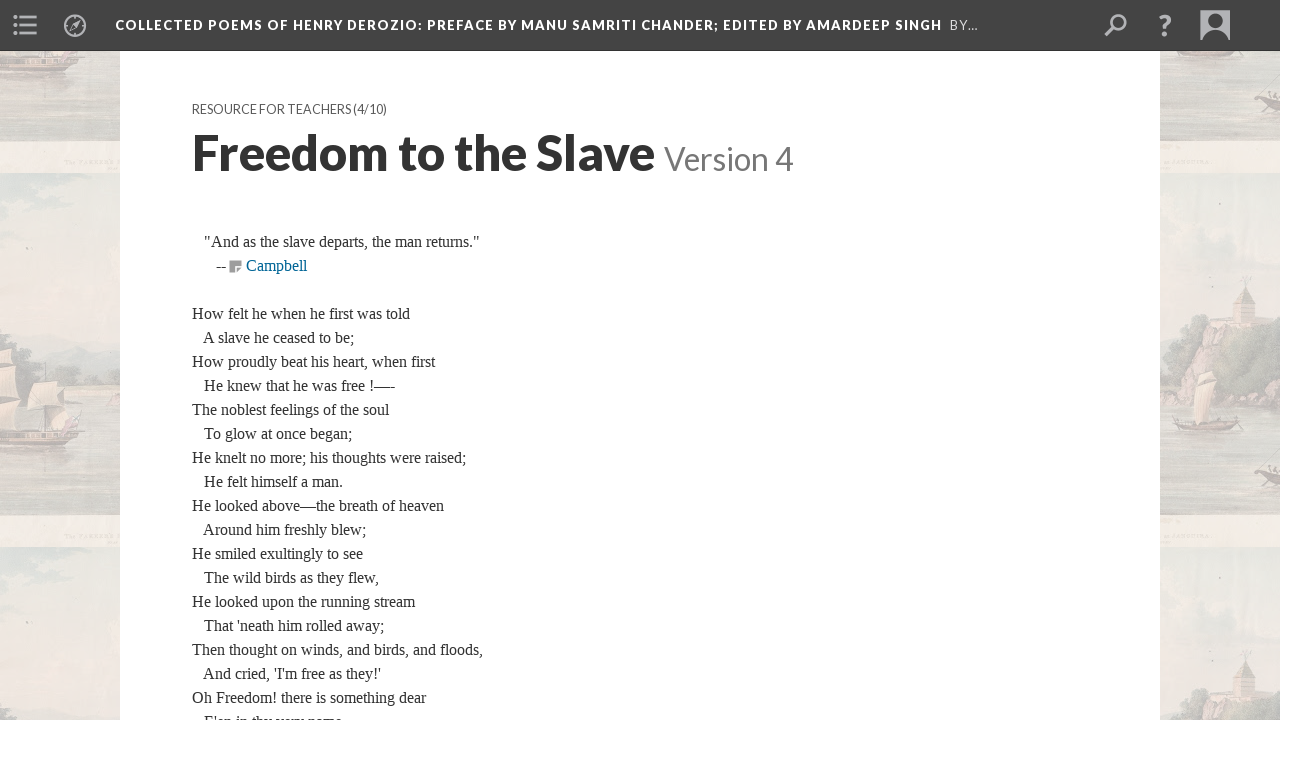

--- FILE ---
content_type: text/html; charset=UTF-8
request_url: https://scalar.lehigh.edu/derozio/freedom-to-the-slave.4
body_size: 12595
content:
<?xml version="1.0" encoding="UTF-8"?>
<!DOCTYPE html>
<html xml:lang="en" lang="en"
	xmlns:rdf="http://www.w3.org/1999/02/22-rdf-syntax-ns#"
	xmlns:rdfs="http://www.w3.org/2000/01/rdf-schema#"
	xmlns:dc="http://purl.org/dc/elements/1.1/"
	xmlns:dcterms="http://purl.org/dc/terms/"
	xmlns:ctag="http://commontag.org/ns#"
	xmlns:art="http://simile.mit.edu/2003/10/ontologies/artstor#"
	xmlns:sioc="http://rdfs.org/sioc/ns#"
	xmlns:sioctypes="http://rdfs.org/sioc/types#"
	xmlns:foaf="http://xmlns.com/foaf/0.1/"
	xmlns:owl="http://www.w3.org/2002/07/owl#"
	xmlns:ov="http://open.vocab.org/terms/"
	xmlns:oac="http://www.openannotation.org/ns/"
	xmlns:scalar="http://scalar.usc.edu/2012/01/scalar-ns#"
	xmlns:shoah="http://tempuri.org/"
	xmlns:prov="http://www.w3.org/ns/prov#"
	xmlns:exif="http://ns.adobe.com/exif/1.0/"
	xmlns:iptc="http://ns.exiftool.ca/IPTC/IPTC/1.0/"
	xmlns:bibo="http://purl.org/ontology/bibo/"
	xmlns:id3="http://id3.org/id3v2.4.0#"
	xmlns:gpano="http://ns.google.com/photos/1.0/panorama/"
>
<head>
<title>Freedom to the Slave</title>
<base href="https://scalar.lehigh.edu/derozio/freedom-to-the-slave.4" />
<meta name="description" content="" />
<meta name="viewport" content="initial-scale=1, maximum-scale=1" />
<meta http-equiv="Content-Type" content="text/html; charset=UTF-8" />
<meta property="og:title" content="Collected Poems of Henry Derozio: Freedom to the Slave" />
<meta property="og:site_name" content="Collected Poems of Henry Derozio: Preface by Manu Samriti Chander; Edited by Amardeep Singh" />
<meta property="og:url" content="https://scalar.lehigh.edu/derozio/freedom-to-the-slave" />
<meta property="og:description" content="&amp;nbsp; &amp;nbsp;&amp;quot;And as the slave departs, the man returns.&amp;quot;&amp;nbsp;&amp;nbsp; &amp;nbsp; &amp;nbsp; --CampbellHow felt he when he first was told&amp;nbsp;&amp;nbsp; &amp;nbsp;A slave he ceased to be;&amp;nbsp;How proudly beat his heart, when first&amp;nbsp;&amp;nbsp; &amp;nbsp;He knew that ..." />
<meta property="og:image" content="https://scalar.lehigh.edu/derozio/media/Forrest-Janguira.jpg" />
<meta property="og:type" content="article" />
<link rel="canonical" href="https://scalar.lehigh.edu/derozio/freedom-to-the-slave" />
<link rel="shortcut icon" href="https://scalar.lehigh.edu/system/application/views/arbors/html5_RDFa/favicon_16.gif" />
<link rel="apple-touch-icon" href="https://scalar.lehigh.edu/system/application/views/arbors/html5_RDFa/favicon_114.jpg" />
<link id="urn" rel="scalar:urn" href="urn:scalar:version:17858" />
<link id="view" href="plain" />
<link id="default_view" href="plain" />
<link id="primary_role" rel="scalar:primary_role" href="http://scalar.usc.edu/2012/01/scalar-ns#Composite" />
<link id="scalar_version" href="2.6.9
" />
<link id="book_id" href="182" />
<link id="parent" href="https://scalar.lehigh.edu/derozio/" />
<link id="approot" href="https://scalar.lehigh.edu/system/application/" />
<link id="flowplayer_key" href="" />
<link id="soundcloud_id" href="" />
<link id="recaptcha2_site_key" href="6LfCABATAAAAAOsRajTRKynubzeWeb8Q_xyWgaEM" />
<link id="recaptcha_public_key" href="" />
<link id="hypothesis" href="true" />
<link id="google_maps_key" href="AIzaSyBu3q-qkMRJk0J3pRdmC6S8fQPvDhE5TxU" />
<link id="harvard_art_museums_key" href="" />
<link id="CI_elapsed_time" href="3.3990" />
<link type="text/css" rel="stylesheet" href="https://scalar.lehigh.edu/system/application/views/melons/cantaloupe/css/reset.css" />
<link type="text/css" rel="stylesheet" href="https://scalar.lehigh.edu/system/application/views/melons/cantaloupe/css/bootstrap.min.css" />
<link type="text/css" rel="stylesheet" href="https://scalar.lehigh.edu/system/application/views/melons/cantaloupe/css/bootstrap-accessibility.css" />
<link type="text/css" rel="stylesheet" href="https://scalar.lehigh.edu/system/application/views/melons/cantaloupe/../../widgets/mediaelement/css/annotorious.css" />
<link type="text/css" rel="stylesheet" href="https://scalar.lehigh.edu/system/application/views/melons/cantaloupe/../../widgets/mediaelement/mediaelement.css" />
<link type="text/css" rel="stylesheet" href="https://scalar.lehigh.edu/system/application/views/melons/cantaloupe/css/common.css" />
<link type="text/css" rel="stylesheet" href="https://scalar.lehigh.edu/system/application/views/melons/cantaloupe/css/scalarvis.css" />
<link type="text/css" rel="stylesheet" href="https://scalar.lehigh.edu/system/application/views/melons/cantaloupe/css/header.css" />
<link type="text/css" rel="stylesheet" href="https://scalar.lehigh.edu/system/application/views/melons/cantaloupe/css/widgets.css" />
<link type="text/css" rel="stylesheet" href="https://scalar.lehigh.edu/system/application/views/melons/cantaloupe/css/responsive.css" />
<link type="text/css" rel="stylesheet" href="https://scalar.lehigh.edu/system/application/views/melons/cantaloupe/css/timeline.css" />
<link type="text/css" rel="stylesheet" href="https://scalar.lehigh.edu/system/application/views/melons/cantaloupe/css/timeline.theme.scalar.css" />
<link type="text/css" rel="stylesheet" href="https://scalar.lehigh.edu/system/application/views/melons/cantaloupe/css/screen_print.css" media="screen,print" />
<script type="text/javascript" src="https://scalar.lehigh.edu/system/application/views/arbors/html5_RDFa/js/jquery-3.4.1.min.js"></script>
<script type="text/javascript" src="https://www.google.com/recaptcha/api.js?render=explicit"></script>
<script type="text/javascript" src="https://scalar.lehigh.edu/system/application/views/melons/cantaloupe/js/bootstrap.min.js"></script>
<script type="text/javascript" src="https://scalar.lehigh.edu/system/application/views/melons/cantaloupe/js/jquery.bootstrap-modal.js"></script>
<script type="text/javascript" src="https://scalar.lehigh.edu/system/application/views/melons/cantaloupe/js/jquery.bootstrap-accessibility.js"></script>
<script type="text/javascript" src="https://scalar.lehigh.edu/system/application/views/melons/cantaloupe/js/main.js"></script>
<script type="text/javascript" src="https://scalar.lehigh.edu/system/application/views/melons/cantaloupe/js/jquery.dotdotdot.js"></script>
<script type="text/javascript" src="https://scalar.lehigh.edu/system/application/views/melons/cantaloupe/js/jquery.scrollTo.min.js"></script>
<script type="text/javascript" src="https://scalar.lehigh.edu/system/application/views/melons/cantaloupe/js/scalarheader.jquery.js"></script>
<script type="text/javascript" src="https://scalar.lehigh.edu/system/application/views/melons/cantaloupe/js/scalarpage.jquery.js"></script>
<script type="text/javascript" src="https://scalar.lehigh.edu/system/application/views/melons/cantaloupe/js/scalarmedia.jquery.js"></script>
<script type="text/javascript" src="https://scalar.lehigh.edu/system/application/views/melons/cantaloupe/js/scalarmediadetails.jquery.js"></script>
<script type="text/javascript" src="https://scalar.lehigh.edu/system/application/views/melons/cantaloupe/js/scalarindex.jquery.js"></script>
<script type="text/javascript" src="https://scalar.lehigh.edu/system/application/views/melons/cantaloupe/js/scalarhelp.jquery.js"></script>
<script type="text/javascript" src="https://scalar.lehigh.edu/system/application/views/melons/cantaloupe/js/scalarcomments.jquery.js"></script>
<script type="text/javascript" src="https://scalar.lehigh.edu/system/application/views/melons/cantaloupe/js/scalarsearch.jquery.js"></script>
<script type="text/javascript" src="https://scalar.lehigh.edu/system/application/views/melons/cantaloupe/js/scalarvisualizations.jquery.js"></script>
<script type="text/javascript" src="https://scalar.lehigh.edu/system/application/views/melons/cantaloupe/js/scalarstructuredgallery.jquery.js"></script>
<script type="text/javascript" src="https://scalar.lehigh.edu/system/application/views/melons/cantaloupe/js/scalarwidgets.jquery.js"></script>
<script type="text/javascript" src="https://scalar.lehigh.edu/system/application/views/melons/cantaloupe/js/scalarlenses.jquery.js"></script>
<script type="text/javascript" src="https://scalar.lehigh.edu/system/application/views/melons/cantaloupe/js/jquery.tabbing.js"></script>
<script>
  window.dataLayer = window.dataLayer || [];
  function gtag(){dataLayer.push(arguments);}
  gtag('js', new Date());

  gtag('config', 'G-RC0FJQG7XM');


</script>
</head>
<body class="primary_role_composite" style="background-image:url(https://scalar.lehigh.edu/derozio/media/Forrest-Janguira.jpg);">

<article role="main">
	<header>
		<noscript><div class="error notice-js-required"><p>This site requires Javascript to be turned on. Please <a href="http://www.btny.purdue.edu/enablejavascript.html">enable Javascript</a> and reload the page.</p></div></noscript>
		<!-- Book -->
		<span resource="https://scalar.lehigh.edu/derozio" typeof="scalar:Book">
			<span property="dcterms:title" content="Collected Poems of Henry Derozio"><a id="book-title" href="https://scalar.lehigh.edu/derozio/index"><span data-joinable="true" data-duplicatable="true" data-hypothesis="true" data-email-authors="true">Collected Poems of Henry Derozio</span><span class="subtitle">: Preface by Manu Samriti Chander; Edited by Amardeep Singh</span></a></span>
			<a class="metadata" tabindex="-1" inert rel="dcterms:hasPart" href="https://scalar.lehigh.edu/derozio/freedom-to-the-slave"></a>
			<a class="metadata" tabindex="-1" inert rel="dcterms:tableOfContents" href="https://scalar.lehigh.edu/derozio/toc"></a>
			<a class="metadata" tabindex="-1" inert rel="sioc:has_owner" href="https://scalar.lehigh.edu/derozio/users/48#index=0&role=author&listed=1"></a>
		</span>
		<span inert resource="https://scalar.lehigh.edu/derozio/toc" typeof="scalar:Page">
			<span class="metadata" property="dcterms:title">Main Menu</span>
			<a class="metadata" tabindex="-1" rel="dcterms:references" href="https://scalar.lehigh.edu/derozio/index#index=1"></a>
			<a class="metadata" tabindex="-1" rel="dcterms:references" href="https://scalar.lehigh.edu/derozio/poems-1827#index=2"></a>
			<a class="metadata" tabindex="-1" rel="dcterms:references" href="https://scalar.lehigh.edu/derozio/fakeer-of-jungheera-a-metrical-tale-and-other-poems-1828#index=3"></a>
			<a class="metadata" tabindex="-1" rel="dcterms:references" href="https://scalar.lehigh.edu/derozio/resource-for-teachers#index=4"></a>
		</span>
		<span inert resource="https://scalar.lehigh.edu/derozio/index" typeof="scalar:Composite">
			<a class="metadata" tabindex="-1" rel="dcterms:hasVersion" href="https://scalar.lehigh.edu/derozio/index.8"></a>
			<a class="metadata" tabindex="-1" rel="dcterms:isPartOf" href="https://scalar.lehigh.edu/derozio"></a>
		</span>
		<span inert resource="https://scalar.lehigh.edu/derozio/index.8" typeof="scalar:Version">
			<span class="metadata" property="dcterms:title">Collected Poems of Henry Derozio</span>
			<span class="metadata" property="dcterms:description"></span>
			<a class="metadata" tabindex="-1" rel="dcterms:isVersionOf" href="https://scalar.lehigh.edu/derozio/index"></a>
		</span>
		<span inert resource="https://scalar.lehigh.edu/derozio/poems-1827" typeof="scalar:Composite">
			<a class="metadata" tabindex="-1" rel="dcterms:hasVersion" href="https://scalar.lehigh.edu/derozio/poems-1827.14"></a>
			<a class="metadata" tabindex="-1" rel="dcterms:isPartOf" href="https://scalar.lehigh.edu/derozio"></a>
		</span>
		<span inert resource="https://scalar.lehigh.edu/derozio/poems-1827.14" typeof="scalar:Version">
			<span class="metadata" property="dcterms:title">Poems (1827)</span>
			<span class="metadata" property="dcterms:description"></span>
			<a class="metadata" tabindex="-1" rel="dcterms:isVersionOf" href="https://scalar.lehigh.edu/derozio/poems-1827"></a>
		</span>
		<span inert resource="https://scalar.lehigh.edu/derozio/fakeer-of-jungheera-a-metrical-tale-and-other-poems-1828" typeof="scalar:Composite">
			<a class="metadata" tabindex="-1" rel="dcterms:hasVersion" href="https://scalar.lehigh.edu/derozio/fakeer-of-jungheera-a-metrical-tale-and-other-poems-1828.12"></a>
			<a class="metadata" tabindex="-1" rel="dcterms:isPartOf" href="https://scalar.lehigh.edu/derozio"></a>
		</span>
		<span inert resource="https://scalar.lehigh.edu/derozio/fakeer-of-jungheera-a-metrical-tale-and-other-poems-1828.12" typeof="scalar:Version">
			<span class="metadata" property="dcterms:title">Fakeer of Jungheera, A Metrical Tale And Other Poems (1828)</span>
			<span class="metadata" property="dcterms:description"></span>
			<a class="metadata" tabindex="-1" rel="dcterms:isVersionOf" href="https://scalar.lehigh.edu/derozio/fakeer-of-jungheera-a-metrical-tale-and-other-poems-1828"></a>
		</span>
		<span inert resource="https://scalar.lehigh.edu/derozio/resource-for-teachers" typeof="scalar:Composite">
			<a class="metadata" tabindex="-1" rel="dcterms:hasVersion" href="https://scalar.lehigh.edu/derozio/resource-for-teachers.5"></a>
			<a class="metadata" tabindex="-1" rel="dcterms:isPartOf" href="https://scalar.lehigh.edu/derozio"></a>
		</span>
		<span inert resource="https://scalar.lehigh.edu/derozio/resource-for-teachers.5" typeof="scalar:Version">
			<span class="metadata" property="dcterms:title">Resource for Teachers</span>
			<span class="metadata" property="dcterms:description"></span>
			<a class="metadata" tabindex="-1" rel="dcterms:isVersionOf" href="https://scalar.lehigh.edu/derozio/resource-for-teachers"></a>
		</span>
		<span resource="https://scalar.lehigh.edu/derozio/users/48" typeof="foaf:Person">
			<span class="metadata" aria-hidden="true" property="foaf:name">Amardeep Singh</span>
			<a class="metadata" tabindex="-1" aria-hidden="true" rel="foaf:homepage" href="http://www.electrostani.com"></a>
			<span class="metadata" aria-hidden="true" property="foaf:mbox_sha1sum">c185e79df2fca428277052b90841c4aba30044e1</span>
		</span>
		<!-- Page -->
		<h1 property="dcterms:title">Freedom to the Slave</h1>
		<span resource="https://scalar.lehigh.edu/derozio/freedom-to-the-slave" typeof="scalar:Composite">
			<a class="metadata" tabindex="-1" inert rel="dcterms:hasVersion" href="https://scalar.lehigh.edu/derozio/freedom-to-the-slave.4"></a>
			<a class="metadata" tabindex="-1" inert rel="dcterms:isPartOf" href="https://scalar.lehigh.edu/derozio"></a>
			<span class="metadata" aria-hidden="true" property="scalar:isLive">1</span>
			<a class="metadata" tabindex="-1" aria-hidden="true" rel="prov:wasAttributedTo" href="https://scalar.lehigh.edu/derozio/users/48"></a>
			<span class="metadata" aria-hidden="true" property="dcterms:created">2020-08-11T11:48:48+00:00</span>
			<a class="metadata" tabindex="-1" aria-hidden="true" rel="scalar:urn" href="urn:scalar:content:5701"></a>
		</span>
		<span resource="https://scalar.lehigh.edu/derozio/users/48" typeof="foaf:Person">
			<span class="metadata" aria-hidden="true" property="foaf:name">Amardeep Singh</span>
			<a class="metadata" tabindex="-1" aria-hidden="true" rel="foaf:homepage" href="http://www.electrostani.com"></a>
			<span class="metadata" aria-hidden="true" property="foaf:mbox_sha1sum">c185e79df2fca428277052b90841c4aba30044e1</span>
		</span>
		<span class="metadata" inert id="book-id">182</span>
		<a class="metadata" tabindex="-1" inert rel="dcterms:isVersionOf" href="https://scalar.lehigh.edu/derozio/freedom-to-the-slave"></a>
		<span class="metadata" aria-hidden="true" property="ov:versionnumber">4</span>
		<span class="metadata" aria-hidden="true" property="scalar:defaultView">plain</span>
		<a class="metadata" tabindex="-1" aria-hidden="true" rel="prov:wasAttributedTo" href="https://scalar.lehigh.edu/derozio/users/48"></a>
		<span class="metadata" aria-hidden="true" property="dcterms:created">2020-09-17T14:24:52+00:00</span>
		<a class="metadata" tabindex="-1" aria-hidden="true" rel="scalar:urn" href="urn:scalar:version:17858"></a>
		<span resource="https://scalar.lehigh.edu/derozio/users/48" typeof="foaf:Person">
			<span class="metadata" aria-hidden="true" property="foaf:name">Amardeep Singh</span>
			<a class="metadata" tabindex="-1" aria-hidden="true" rel="foaf:homepage" href="http://www.electrostani.com"></a>
			<span class="metadata" aria-hidden="true" property="foaf:mbox_sha1sum">c185e79df2fca428277052b90841c4aba30044e1</span>
		</span>
	</header>
	<span property="sioc:content">&nbsp; &nbsp;&quot;And as the slave departs, the man returns.&quot;&nbsp;<br />&nbsp; &nbsp; &nbsp; --<span class="note" rev="scalar:has_note" resource="editors-note-the-pleasures-of-hope">Campbell</span><br /><br />How felt he when he first was told&nbsp;<br />&nbsp; &nbsp;A slave he ceased to be;&nbsp;<br />How proudly beat his heart, when first&nbsp;<br />&nbsp; &nbsp;He knew that he was free !&mdash;-&nbsp;<br />The noblest feelings of the soul&nbsp;<br />&nbsp; &nbsp;To glow at once began;&nbsp;<br />He knelt no more; his thoughts were raised;&nbsp;<br />&nbsp; &nbsp;He felt himself a man.&nbsp;<br />He looked above&mdash;the breath of heaven&nbsp;<br />&nbsp; &nbsp;Around him freshly blew;&nbsp;<br />He smiled exultingly to see&nbsp;<br />&nbsp; &nbsp;The wild birds as they flew,&nbsp;<br />He looked upon the running stream&nbsp;<br />&nbsp; &nbsp;That &#39;neath him rolled away;&nbsp;<br />Then thought on winds, and birds, and floods,&nbsp;<br />&nbsp; &nbsp;And cried, &#39;I&#39;m free as they!&#39;&nbsp;<br />Oh Freedom! there is something dear&nbsp;<br />&nbsp; &nbsp;E&#39;en in thy very name,&nbsp;<br />That lights the altar of the soul&nbsp;<br />&nbsp; &nbsp;With everlasting flame.&nbsp;<br />Success attend the patriot sword,&nbsp;<br />&nbsp; &nbsp;That is unsheathed for thee!&nbsp;<br />And glory to the breast that bleeds,&nbsp;<br />&nbsp; &nbsp;Bleeds nobly to be free!&nbsp;<br />Blest be the generous hand that breaks&nbsp;<br />&nbsp; &nbsp;The chain a tyrant gave,&nbsp;<br />And, feeling for degraded man,&nbsp;<br />&nbsp; &nbsp;Gives freedom to the slave.&nbsp;<br /><br />February, 1827.</span>

	<section>
		<h1>This page has paths:</h1>
		<ol class="has_paths">
			<!-- Inward item -->
			<li resource="urn:scalar:path:18942:17858:4" typeof="oac:Annotation">
				<a inert rel="oac:hasBody" href="https://scalar.lehigh.edu/derozio/resource-for-teachers.5"></a>
				<span resource="https://scalar.lehigh.edu/derozio/resource-for-teachers" typeof="scalar:Composite">
					<a inert rel="dcterms:hasVersion" href="https://scalar.lehigh.edu/derozio/resource-for-teachers.5"></a>
					<span class="metadata" aria-hidden="true" property="scalar:isLive">1</span>
					<a class="metadata" tabindex="-1" aria-hidden="true" rel="prov:wasAttributedTo" href="https://scalar.lehigh.edu/derozio/users/48"></a>
					<span class="metadata" aria-hidden="true" property="dcterms:created">2020-09-17T22:49:42+00:00</span>
					<a class="metadata" tabindex="-1" aria-hidden="true" rel="scalar:urn" href="urn:scalar:content:5938"></a>
				</span>
				<span resource="https://scalar.lehigh.edu/derozio/users/48" typeof="foaf:Person">
					<span class="metadata" aria-hidden="true" property="foaf:name">Amardeep Singh</span>
					<a class="metadata" tabindex="-1" aria-hidden="true" rel="foaf:homepage" href="http://www.electrostani.com"></a>
					<span class="metadata" aria-hidden="true" property="foaf:mbox_sha1sum">c185e79df2fca428277052b90841c4aba30044e1</span>
				</span>
				<span resource="https://scalar.lehigh.edu/derozio/resource-for-teachers.5" typeof="scalar:Version">
					<a inert rel="dcterms:isVersionOf" href="https://scalar.lehigh.edu/derozio/resource-for-teachers"></a>
					<span inert property="dcterms:title" content="Resource for Teachers">
						<a href="https://scalar.lehigh.edu/derozio/resource-for-teachers">Resource for Teachers</a>
					</span>
					<span inert property="scalar:fullname">Amardeep Singh</span>
					<span class="metadata" aria-hidden="true" property="ov:versionnumber">5</span>
					<span class="metadata" aria-hidden="true" property="scalar:defaultView">plain</span>
					<a class="metadata" tabindex="-1" aria-hidden="true" rel="prov:wasAttributedTo" href="https://scalar.lehigh.edu/derozio/users/48"></a>
					<span class="metadata" aria-hidden="true" property="dcterms:created">2020-12-17T15:32:19+00:00</span>
					<a class="metadata" tabindex="-1" aria-hidden="true" rel="scalar:urn" href="urn:scalar:version:18942"></a>
				</span>
				<span inert resource="https://scalar.lehigh.edu/derozio/users/48" typeof="foaf:Person">
					<span class="metadata" aria-hidden="true" property="foaf:name">Amardeep Singh</span>
					<a class="metadata" tabindex="-1" aria-hidden="true" rel="foaf:homepage" href="http://www.electrostani.com"></a>
					<span class="metadata" aria-hidden="true" property="foaf:mbox_sha1sum">c185e79df2fca428277052b90841c4aba30044e1</span>
				</span>
				<a rel="oac:hasTarget" href="https://scalar.lehigh.edu/derozio/freedom-to-the-slave.4#index=4"></a>
				<!-- Items that the inward item contains -->
				<aside>
					<h4>Contents of this path:</h4>
					<ol class="path_of">
						<li class="" resource="urn:scalar:path:18942:17613:1" typeof="oac:Annotation">
							<a rel="oac:hasBody" href="https://scalar.lehigh.edu/derozio/resource-for-teachers.5"></a>
							<span inert resource="https://scalar.lehigh.edu/derozio/authors-preface-poems-1827" typeof="scalar:Composite">
								<a rel="dcterms:hasVersion" href="https://scalar.lehigh.edu/derozio/authors-preface-poems-1827.1"></a>
								<span class="metadata" aria-hidden="true" property="scalar:isLive">1</span>
								<a class="metadata" tabindex="-1" aria-hidden="true" rel="prov:wasAttributedTo" href="https://scalar.lehigh.edu/derozio/users/48"></a>
								<span class="metadata" aria-hidden="true" property="dcterms:created">2020-08-17T10:21:17+00:00</span>
								<a class="metadata" tabindex="-1" aria-hidden="true" rel="scalar:urn" href="urn:scalar:content:5802"></a>
							</span>
							<span inert resource="https://scalar.lehigh.edu/derozio/authors-preface-poems-1827.1" typeof="scalar:Version">
								<a rel="dcterms:isVersionOf" href="https://scalar.lehigh.edu/derozio/authors-preface-poems-1827"></a>
								<span property="dcterms:title" content="Author&#039;s Preface (Poems [1827])">
									<a href="https://scalar.lehigh.edu/derozio/authors-preface-poems-1827">Author's Preface (Poems [1827])</a>
								</span>
								<span class="metadata" aria-hidden="true" property="ov:versionnumber">1</span>
								<span class="metadata" aria-hidden="true" property="dcterms:description">Author's Preface</span>
								<span class="metadata" aria-hidden="true" property="scalar:defaultView">plain</span>
								<a class="metadata" tabindex="-1" aria-hidden="true" rel="prov:wasAttributedTo" href="https://scalar.lehigh.edu/derozio/users/48"></a>
								<span class="metadata" aria-hidden="true" property="dcterms:created">2020-08-17T10:21:17+00:00</span>
								<a class="metadata" tabindex="-1" aria-hidden="true" rel="scalar:urn" href="urn:scalar:version:17613"></a>
							</span>
							<a rel="oac:hasTarget" href="https://scalar.lehigh.edu/derozio/authors-preface-poems-1827.1#index=1"></a>
						</li>
						<li class="" resource="urn:scalar:path:18942:17852:2" typeof="oac:Annotation">
							<a rel="oac:hasBody" href="https://scalar.lehigh.edu/derozio/resource-for-teachers.5"></a>
							<span inert resource="https://scalar.lehigh.edu/derozio/the-harp-of-india" typeof="scalar:Composite">
								<a rel="dcterms:hasVersion" href="https://scalar.lehigh.edu/derozio/the-harp-of-india.5"></a>
								<span class="metadata" aria-hidden="true" property="scalar:isLive">1</span>
								<a class="metadata" tabindex="-1" aria-hidden="true" rel="prov:wasAttributedTo" href="https://scalar.lehigh.edu/derozio/users/48"></a>
								<span class="metadata" aria-hidden="true" property="dcterms:created">2020-08-11T11:39:12+00:00</span>
								<a class="metadata" tabindex="-1" aria-hidden="true" rel="scalar:urn" href="urn:scalar:content:5694"></a>
							</span>
							<span inert resource="https://scalar.lehigh.edu/derozio/the-harp-of-india.5" typeof="scalar:Version">
								<a rel="dcterms:isVersionOf" href="https://scalar.lehigh.edu/derozio/the-harp-of-india"></a>
								<span property="dcterms:title" content="The Harp of India">
									<a href="https://scalar.lehigh.edu/derozio/the-harp-of-india">The Harp of India</a>
								</span>
								<span class="metadata" aria-hidden="true" property="ov:versionnumber">5</span>
								<span class="metadata" aria-hidden="true" property="scalar:defaultView">plain</span>
								<a class="metadata" tabindex="-1" aria-hidden="true" rel="prov:wasAttributedTo" href="https://scalar.lehigh.edu/derozio/users/48"></a>
								<span class="metadata" aria-hidden="true" property="dcterms:created">2020-09-17T14:15:40+00:00</span>
								<a class="metadata" tabindex="-1" aria-hidden="true" rel="scalar:urn" href="urn:scalar:version:17852"></a>
							</span>
							<a rel="oac:hasTarget" href="https://scalar.lehigh.edu/derozio/the-harp-of-india.5#index=2"></a>
						</li>
						<li class="prev-page" resource="urn:scalar:path:18942:17880:3" typeof="oac:Annotation">
							<a rel="oac:hasBody" href="https://scalar.lehigh.edu/derozio/resource-for-teachers.5"></a>
							<span inert resource="https://scalar.lehigh.edu/derozio/to-india--my-native-land" typeof="scalar:Composite">
								<a rel="dcterms:hasVersion" href="https://scalar.lehigh.edu/derozio/to-india--my-native-land.2"></a>
								<span class="metadata" aria-hidden="true" property="scalar:isLive">1</span>
								<a class="metadata" tabindex="-1" aria-hidden="true" rel="prov:wasAttributedTo" href="https://scalar.lehigh.edu/derozio/users/48"></a>
								<span class="metadata" aria-hidden="true" property="dcterms:created">2020-08-11T11:40:02+00:00</span>
								<a class="metadata" tabindex="-1" aria-hidden="true" rel="scalar:urn" href="urn:scalar:content:5695"></a>
							</span>
							<span inert resource="https://scalar.lehigh.edu/derozio/to-india--my-native-land.2" typeof="scalar:Version">
								<a rel="dcterms:isVersionOf" href="https://scalar.lehigh.edu/derozio/to-india--my-native-land"></a>
								<span property="dcterms:title" content="To India--My Native Land">
									<a href="https://scalar.lehigh.edu/derozio/to-india--my-native-land">To India--My Native Land</a>
								</span>
								<span class="metadata" aria-hidden="true" property="ov:versionnumber">2</span>
								<span class="metadata" aria-hidden="true" property="scalar:defaultView">plain</span>
								<a class="metadata" tabindex="-1" aria-hidden="true" rel="prov:wasAttributedTo" href="https://scalar.lehigh.edu/derozio/users/48"></a>
								<span class="metadata" aria-hidden="true" property="dcterms:created">2020-09-17T15:48:06+00:00</span>
								<a class="metadata" tabindex="-1" aria-hidden="true" rel="scalar:urn" href="urn:scalar:version:17880"></a>
							</span>
							<a rel="oac:hasTarget" href="https://scalar.lehigh.edu/derozio/to-india--my-native-land.2#index=3"></a>
						</li>
						<li class="current-page" resource="urn:scalar:path:18942:17858:4" typeof="oac:Annotation">
							<a rel="oac:hasBody" href="https://scalar.lehigh.edu/derozio/resource-for-teachers.5"></a>
							<span inert resource="https://scalar.lehigh.edu/derozio/freedom-to-the-slave" typeof="scalar:Composite">
								<a rel="dcterms:hasVersion" href="https://scalar.lehigh.edu/derozio/freedom-to-the-slave.4"></a>
								<span class="metadata" aria-hidden="true" property="scalar:isLive">1</span>
								<a class="metadata" tabindex="-1" aria-hidden="true" rel="prov:wasAttributedTo" href="https://scalar.lehigh.edu/derozio/users/48"></a>
								<span class="metadata" aria-hidden="true" property="dcterms:created">2020-08-11T11:48:48+00:00</span>
								<a class="metadata" tabindex="-1" aria-hidden="true" rel="scalar:urn" href="urn:scalar:content:5701"></a>
							</span>
							<span inert resource="https://scalar.lehigh.edu/derozio/freedom-to-the-slave.4" typeof="scalar:Version">
								<a rel="dcterms:isVersionOf" href="https://scalar.lehigh.edu/derozio/freedom-to-the-slave"></a>
								<span property="dcterms:title" content="Freedom to the Slave">
									<a href="https://scalar.lehigh.edu/derozio/freedom-to-the-slave">Freedom to the Slave</a>
								</span>
								<span class="metadata" aria-hidden="true" property="ov:versionnumber">4</span>
								<span class="metadata" aria-hidden="true" property="scalar:defaultView">plain</span>
								<a class="metadata" tabindex="-1" aria-hidden="true" rel="prov:wasAttributedTo" href="https://scalar.lehigh.edu/derozio/users/48"></a>
								<span class="metadata" aria-hidden="true" property="dcterms:created">2020-09-17T14:24:52+00:00</span>
								<a class="metadata" tabindex="-1" aria-hidden="true" rel="scalar:urn" href="urn:scalar:version:17858"></a>
							</span>
							<a rel="oac:hasTarget" href="https://scalar.lehigh.edu/derozio/freedom-to-the-slave.4#index=4"></a>
						</li>
						<li class="next-page" resource="urn:scalar:path:18942:17854:5" typeof="oac:Annotation">
							<a rel="oac:hasBody" href="https://scalar.lehigh.edu/derozio/resource-for-teachers.5"></a>
							<span inert resource="https://scalar.lehigh.edu/derozio/thermopylae" typeof="scalar:Composite">
								<a rel="dcterms:hasVersion" href="https://scalar.lehigh.edu/derozio/thermopylae.3"></a>
								<span class="metadata" aria-hidden="true" property="scalar:isLive">1</span>
								<a class="metadata" tabindex="-1" aria-hidden="true" rel="prov:wasAttributedTo" href="https://scalar.lehigh.edu/derozio/users/48"></a>
								<span class="metadata" aria-hidden="true" property="dcterms:created">2020-08-11T11:45:32+00:00</span>
								<a class="metadata" tabindex="-1" aria-hidden="true" rel="scalar:urn" href="urn:scalar:content:5697"></a>
							</span>
							<span inert resource="https://scalar.lehigh.edu/derozio/thermopylae.3" typeof="scalar:Version">
								<a rel="dcterms:isVersionOf" href="https://scalar.lehigh.edu/derozio/thermopylae"></a>
								<span property="dcterms:title" content="Thermopylae">
									<a href="https://scalar.lehigh.edu/derozio/thermopylae">Thermopylae</a>
								</span>
								<span class="metadata" aria-hidden="true" property="ov:versionnumber">3</span>
								<span class="metadata" aria-hidden="true" property="scalar:defaultView">plain</span>
								<a class="metadata" tabindex="-1" aria-hidden="true" rel="prov:wasAttributedTo" href="https://scalar.lehigh.edu/derozio/users/48"></a>
								<span class="metadata" aria-hidden="true" property="dcterms:created">2020-09-17T14:21:23+00:00</span>
								<a class="metadata" tabindex="-1" aria-hidden="true" rel="scalar:urn" href="urn:scalar:version:17854"></a>
							</span>
							<a rel="oac:hasTarget" href="https://scalar.lehigh.edu/derozio/thermopylae.3#index=5"></a>
						</li>
						<li class="" resource="urn:scalar:path:18942:17860:6" typeof="oac:Annotation">
							<a rel="oac:hasBody" href="https://scalar.lehigh.edu/derozio/resource-for-teachers.5"></a>
							<span inert resource="https://scalar.lehigh.edu/derozio/heaven" typeof="scalar:Composite">
								<a rel="dcterms:hasVersion" href="https://scalar.lehigh.edu/derozio/heaven.3"></a>
								<span class="metadata" aria-hidden="true" property="scalar:isLive">1</span>
								<a class="metadata" tabindex="-1" aria-hidden="true" rel="prov:wasAttributedTo" href="https://scalar.lehigh.edu/derozio/users/48"></a>
								<span class="metadata" aria-hidden="true" property="dcterms:created">2020-08-12T10:46:01+00:00</span>
								<a class="metadata" tabindex="-1" aria-hidden="true" rel="scalar:urn" href="urn:scalar:content:5706"></a>
							</span>
							<span inert resource="https://scalar.lehigh.edu/derozio/heaven.3" typeof="scalar:Version">
								<a rel="dcterms:isVersionOf" href="https://scalar.lehigh.edu/derozio/heaven"></a>
								<span property="dcterms:title" content="Heaven">
									<a href="https://scalar.lehigh.edu/derozio/heaven">Heaven</a>
								</span>
								<span class="metadata" aria-hidden="true" property="ov:versionnumber">3</span>
								<span class="metadata" aria-hidden="true" property="scalar:defaultView">plain</span>
								<a class="metadata" tabindex="-1" aria-hidden="true" rel="prov:wasAttributedTo" href="https://scalar.lehigh.edu/derozio/users/48"></a>
								<span class="metadata" aria-hidden="true" property="dcterms:created">2020-09-17T14:26:35+00:00</span>
								<a class="metadata" tabindex="-1" aria-hidden="true" rel="scalar:urn" href="urn:scalar:version:17860"></a>
							</span>
							<a rel="oac:hasTarget" href="https://scalar.lehigh.edu/derozio/heaven.3#index=6"></a>
						</li>
						<li class="" resource="urn:scalar:path:18942:17618:7" typeof="oac:Annotation">
							<a rel="oac:hasBody" href="https://scalar.lehigh.edu/derozio/resource-for-teachers.5"></a>
							<span inert resource="https://scalar.lehigh.edu/derozio/the-ruins-of-rajmahal" typeof="scalar:Composite">
								<a rel="dcterms:hasVersion" href="https://scalar.lehigh.edu/derozio/the-ruins-of-rajmahal.2"></a>
								<span class="metadata" aria-hidden="true" property="scalar:isLive">1</span>
								<a class="metadata" tabindex="-1" aria-hidden="true" rel="prov:wasAttributedTo" href="https://scalar.lehigh.edu/derozio/users/48"></a>
								<span class="metadata" aria-hidden="true" property="dcterms:created">2020-08-16T09:40:25+00:00</span>
								<a class="metadata" tabindex="-1" aria-hidden="true" rel="scalar:urn" href="urn:scalar:content:5774"></a>
							</span>
							<span inert resource="https://scalar.lehigh.edu/derozio/the-ruins-of-rajmahal.2" typeof="scalar:Version">
								<a rel="dcterms:isVersionOf" href="https://scalar.lehigh.edu/derozio/the-ruins-of-rajmahal"></a>
								<span property="dcterms:title" content="The Ruins of Rajmahal">
									<a href="https://scalar.lehigh.edu/derozio/the-ruins-of-rajmahal">The Ruins of Rajmahal</a>
								</span>
								<span class="metadata" aria-hidden="true" property="ov:versionnumber">2</span>
								<span class="metadata" aria-hidden="true" property="scalar:defaultView">plain</span>
								<a class="metadata" tabindex="-1" aria-hidden="true" rel="prov:wasAttributedTo" href="https://scalar.lehigh.edu/derozio/users/48"></a>
								<span class="metadata" aria-hidden="true" property="dcterms:created">2020-08-17T10:42:22+00:00</span>
								<a class="metadata" tabindex="-1" aria-hidden="true" rel="scalar:urn" href="urn:scalar:version:17618"></a>
							</span>
							<a rel="oac:hasTarget" href="https://scalar.lehigh.edu/derozio/the-ruins-of-rajmahal.2#index=7"></a>
						</li>
						<li class="" resource="urn:scalar:path:18942:17627:8" typeof="oac:Annotation">
							<a rel="oac:hasBody" href="https://scalar.lehigh.edu/derozio/resource-for-teachers.5"></a>
							<span inert resource="https://scalar.lehigh.edu/derozio/song-of-the-hindoostanee-minstrel" typeof="scalar:Composite">
								<a rel="dcterms:hasVersion" href="https://scalar.lehigh.edu/derozio/song-of-the-hindoostanee-minstrel.2"></a>
								<span class="metadata" aria-hidden="true" property="scalar:isLive">1</span>
								<a class="metadata" tabindex="-1" aria-hidden="true" rel="prov:wasAttributedTo" href="https://scalar.lehigh.edu/derozio/users/48"></a>
								<span class="metadata" aria-hidden="true" property="dcterms:created">2020-08-16T08:33:38+00:00</span>
								<a class="metadata" tabindex="-1" aria-hidden="true" rel="scalar:urn" href="urn:scalar:content:5761"></a>
							</span>
							<span inert resource="https://scalar.lehigh.edu/derozio/song-of-the-hindoostanee-minstrel.2" typeof="scalar:Version">
								<a rel="dcterms:isVersionOf" href="https://scalar.lehigh.edu/derozio/song-of-the-hindoostanee-minstrel"></a>
								<span property="dcterms:title" content="Song of the Hindoostanee Minstrel">
									<a href="https://scalar.lehigh.edu/derozio/song-of-the-hindoostanee-minstrel">Song of the Hindoostanee Minstrel</a>
								</span>
								<span class="metadata" aria-hidden="true" property="ov:versionnumber">2</span>
								<span class="metadata" aria-hidden="true" property="scalar:defaultView">plain</span>
								<a class="metadata" tabindex="-1" aria-hidden="true" rel="prov:wasAttributedTo" href="https://scalar.lehigh.edu/derozio/users/48"></a>
								<span class="metadata" aria-hidden="true" property="dcterms:created">2020-08-17T11:03:38+00:00</span>
								<a class="metadata" tabindex="-1" aria-hidden="true" rel="scalar:urn" href="urn:scalar:version:17627"></a>
							</span>
							<a rel="oac:hasTarget" href="https://scalar.lehigh.edu/derozio/song-of-the-hindoostanee-minstrel.2#index=8"></a>
						</li>
						<li class="" resource="urn:scalar:path:18942:19019:9" typeof="oac:Annotation">
							<a rel="oac:hasBody" href="https://scalar.lehigh.edu/derozio/resource-for-teachers.5"></a>
							<span inert resource="https://scalar.lehigh.edu/derozio/evening-in-august" typeof="scalar:Composite">
								<a rel="dcterms:hasVersion" href="https://scalar.lehigh.edu/derozio/evening-in-august.4"></a>
								<span class="metadata" aria-hidden="true" property="scalar:isLive">1</span>
								<a class="metadata" tabindex="-1" aria-hidden="true" rel="prov:wasAttributedTo" href="https://scalar.lehigh.edu/derozio/users/48"></a>
								<span class="metadata" aria-hidden="true" property="dcterms:created">2020-08-15T09:08:40+00:00</span>
								<a class="metadata" tabindex="-1" aria-hidden="true" rel="scalar:urn" href="urn:scalar:content:5720"></a>
							</span>
							<span inert resource="https://scalar.lehigh.edu/derozio/evening-in-august.4" typeof="scalar:Version">
								<a rel="dcterms:isVersionOf" href="https://scalar.lehigh.edu/derozio/evening-in-august"></a>
								<span property="dcterms:title" content="Evening in August">
									<a href="https://scalar.lehigh.edu/derozio/evening-in-august">Evening in August</a>
								</span>
								<span class="metadata" aria-hidden="true" property="ov:versionnumber">4</span>
								<span class="metadata" aria-hidden="true" property="scalar:defaultView">plain</span>
								<a class="metadata" tabindex="-1" aria-hidden="true" rel="prov:wasAttributedTo" href="https://scalar.lehigh.edu/derozio/users/48"></a>
								<span class="metadata" aria-hidden="true" property="dcterms:created">2021-03-28T12:19:10+00:00</span>
								<a class="metadata" tabindex="-1" aria-hidden="true" rel="scalar:urn" href="urn:scalar:version:19019"></a>
							</span>
							<a rel="oac:hasTarget" href="https://scalar.lehigh.edu/derozio/evening-in-august.4#index=9"></a>
						</li>
						<li class="" resource="urn:scalar:path:18942:17884:10" typeof="oac:Annotation">
							<a rel="oac:hasBody" href="https://scalar.lehigh.edu/derozio/resource-for-teachers.5"></a>
							<span inert resource="https://scalar.lehigh.edu/derozio/the-eclipse" typeof="scalar:Composite">
								<a rel="dcterms:hasVersion" href="https://scalar.lehigh.edu/derozio/the-eclipse.2"></a>
								<span class="metadata" aria-hidden="true" property="scalar:isLive">1</span>
								<a class="metadata" tabindex="-1" aria-hidden="true" rel="prov:wasAttributedTo" href="https://scalar.lehigh.edu/derozio/users/48"></a>
								<span class="metadata" aria-hidden="true" property="dcterms:created">2020-08-20T09:17:26+00:00</span>
								<a class="metadata" tabindex="-1" aria-hidden="true" rel="scalar:urn" href="urn:scalar:content:5888"></a>
							</span>
							<span inert resource="https://scalar.lehigh.edu/derozio/the-eclipse.2" typeof="scalar:Version">
								<a rel="dcterms:isVersionOf" href="https://scalar.lehigh.edu/derozio/the-eclipse"></a>
								<span property="dcterms:title" content="The Eclipse">
									<a href="https://scalar.lehigh.edu/derozio/the-eclipse">The Eclipse</a>
								</span>
								<span class="metadata" aria-hidden="true" property="ov:versionnumber">2</span>
								<span class="metadata" aria-hidden="true" property="scalar:defaultView">plain</span>
								<a class="metadata" tabindex="-1" aria-hidden="true" rel="prov:wasAttributedTo" href="https://scalar.lehigh.edu/derozio/users/48"></a>
								<span class="metadata" aria-hidden="true" property="dcterms:created">2020-09-17T22:26:09+00:00</span>
								<a class="metadata" tabindex="-1" aria-hidden="true" rel="scalar:urn" href="urn:scalar:version:17884"></a>
							</span>
							<a rel="oac:hasTarget" href="https://scalar.lehigh.edu/derozio/the-eclipse.2#index=10"></a>
						</li>
					</ol>
				</aside>
			</li>
			<!-- Inward item -->
			<li resource="urn:scalar:path:17879:17858:8" typeof="oac:Annotation">
				<a inert rel="oac:hasBody" href="https://scalar.lehigh.edu/derozio/poems-1827.14"></a>
				<span resource="https://scalar.lehigh.edu/derozio/poems-1827" typeof="scalar:Composite">
					<a inert rel="dcterms:hasVersion" href="https://scalar.lehigh.edu/derozio/poems-1827.14"></a>
					<span class="metadata" aria-hidden="true" property="scalar:isLive">1</span>
					<a class="metadata" tabindex="-1" aria-hidden="true" rel="prov:wasAttributedTo" href="https://scalar.lehigh.edu/derozio/users/48"></a>
					<span class="metadata" aria-hidden="true" property="dcterms:created">2020-08-15T08:57:28+00:00</span>
					<a class="metadata" tabindex="-1" aria-hidden="true" rel="scalar:urn" href="urn:scalar:content:5718"></a>
				</span>
				<span resource="https://scalar.lehigh.edu/derozio/users/48" typeof="foaf:Person">
					<span class="metadata" aria-hidden="true" property="foaf:name">Amardeep Singh</span>
					<a class="metadata" tabindex="-1" aria-hidden="true" rel="foaf:homepage" href="http://www.electrostani.com"></a>
					<span class="metadata" aria-hidden="true" property="foaf:mbox_sha1sum">c185e79df2fca428277052b90841c4aba30044e1</span>
				</span>
				<span resource="https://scalar.lehigh.edu/derozio/poems-1827.14" typeof="scalar:Version">
					<a inert rel="dcterms:isVersionOf" href="https://scalar.lehigh.edu/derozio/poems-1827"></a>
					<span inert property="dcterms:title" content="Poems (1827)">
						<a href="https://scalar.lehigh.edu/derozio/poems-1827">Poems (1827)</a>
					</span>
					<span inert property="scalar:fullname">Amardeep Singh</span>
					<span class="metadata" aria-hidden="true" property="ov:versionnumber">14</span>
					<span class="metadata" aria-hidden="true" property="scalar:defaultView">plain</span>
					<span class="metadata" aria-hidden="true" property="scalar:continue_to_content_id">5778</span>
					<a class="metadata" tabindex="-1" aria-hidden="true" rel="prov:wasAttributedTo" href="https://scalar.lehigh.edu/derozio/users/48"></a>
					<span class="metadata" aria-hidden="true" property="dcterms:created">2020-09-17T15:46:36+00:00</span>
					<a class="metadata" tabindex="-1" aria-hidden="true" rel="scalar:urn" href="urn:scalar:version:17879"></a>
				</span>
				<span inert resource="https://scalar.lehigh.edu/derozio/users/48" typeof="foaf:Person">
					<span class="metadata" aria-hidden="true" property="foaf:name">Amardeep Singh</span>
					<a class="metadata" tabindex="-1" aria-hidden="true" rel="foaf:homepage" href="http://www.electrostani.com"></a>
					<span class="metadata" aria-hidden="true" property="foaf:mbox_sha1sum">c185e79df2fca428277052b90841c4aba30044e1</span>
				</span>
				<a rel="oac:hasTarget" href="https://scalar.lehigh.edu/derozio/freedom-to-the-slave.4#index=8"></a>
				<!-- Items that the inward item contains -->
				<aside>
					<h4>Contents of this path:</h4>
					<ol class="path_of">
						<li class="" resource="urn:scalar:path:17879:17613:1" typeof="oac:Annotation">
							<a rel="oac:hasBody" href="https://scalar.lehigh.edu/derozio/poems-1827.14"></a>
							<span inert resource="https://scalar.lehigh.edu/derozio/authors-preface-poems-1827" typeof="scalar:Composite">
								<a rel="dcterms:hasVersion" href="https://scalar.lehigh.edu/derozio/authors-preface-poems-1827.1"></a>
								<span class="metadata" aria-hidden="true" property="scalar:isLive">1</span>
								<a class="metadata" tabindex="-1" aria-hidden="true" rel="prov:wasAttributedTo" href="https://scalar.lehigh.edu/derozio/users/48"></a>
								<span class="metadata" aria-hidden="true" property="dcterms:created">2020-08-17T10:21:17+00:00</span>
								<a class="metadata" tabindex="-1" aria-hidden="true" rel="scalar:urn" href="urn:scalar:content:5802"></a>
							</span>
							<span inert resource="https://scalar.lehigh.edu/derozio/authors-preface-poems-1827.1" typeof="scalar:Version">
								<a rel="dcterms:isVersionOf" href="https://scalar.lehigh.edu/derozio/authors-preface-poems-1827"></a>
								<span property="dcterms:title" content="Author&#039;s Preface (Poems [1827])">
									<a href="https://scalar.lehigh.edu/derozio/authors-preface-poems-1827">Author's Preface (Poems [1827])</a>
								</span>
								<span class="metadata" aria-hidden="true" property="ov:versionnumber">1</span>
								<span class="metadata" aria-hidden="true" property="dcterms:description">Author's Preface</span>
								<span class="metadata" aria-hidden="true" property="scalar:defaultView">plain</span>
								<a class="metadata" tabindex="-1" aria-hidden="true" rel="prov:wasAttributedTo" href="https://scalar.lehigh.edu/derozio/users/48"></a>
								<span class="metadata" aria-hidden="true" property="dcterms:created">2020-08-17T10:21:17+00:00</span>
								<a class="metadata" tabindex="-1" aria-hidden="true" rel="scalar:urn" href="urn:scalar:version:17613"></a>
							</span>
							<a rel="oac:hasTarget" href="https://scalar.lehigh.edu/derozio/authors-preface-poems-1827.1#index=1"></a>
						</li>
						<li class="" resource="urn:scalar:path:17879:17852:2" typeof="oac:Annotation">
							<a rel="oac:hasBody" href="https://scalar.lehigh.edu/derozio/poems-1827.14"></a>
							<span inert resource="https://scalar.lehigh.edu/derozio/the-harp-of-india" typeof="scalar:Composite">
								<a rel="dcterms:hasVersion" href="https://scalar.lehigh.edu/derozio/the-harp-of-india.5"></a>
								<span class="metadata" aria-hidden="true" property="scalar:isLive">1</span>
								<a class="metadata" tabindex="-1" aria-hidden="true" rel="prov:wasAttributedTo" href="https://scalar.lehigh.edu/derozio/users/48"></a>
								<span class="metadata" aria-hidden="true" property="dcterms:created">2020-08-11T11:39:12+00:00</span>
								<a class="metadata" tabindex="-1" aria-hidden="true" rel="scalar:urn" href="urn:scalar:content:5694"></a>
							</span>
							<span inert resource="https://scalar.lehigh.edu/derozio/the-harp-of-india.5" typeof="scalar:Version">
								<a rel="dcterms:isVersionOf" href="https://scalar.lehigh.edu/derozio/the-harp-of-india"></a>
								<span property="dcterms:title" content="The Harp of India">
									<a href="https://scalar.lehigh.edu/derozio/the-harp-of-india">The Harp of India</a>
								</span>
								<span class="metadata" aria-hidden="true" property="ov:versionnumber">5</span>
								<span class="metadata" aria-hidden="true" property="scalar:defaultView">plain</span>
								<a class="metadata" tabindex="-1" aria-hidden="true" rel="prov:wasAttributedTo" href="https://scalar.lehigh.edu/derozio/users/48"></a>
								<span class="metadata" aria-hidden="true" property="dcterms:created">2020-09-17T14:15:40+00:00</span>
								<a class="metadata" tabindex="-1" aria-hidden="true" rel="scalar:urn" href="urn:scalar:version:17852"></a>
							</span>
							<a rel="oac:hasTarget" href="https://scalar.lehigh.edu/derozio/the-harp-of-india.5#index=2"></a>
						</li>
						<li class="" resource="urn:scalar:path:17879:17566:3" typeof="oac:Annotation">
							<a rel="oac:hasBody" href="https://scalar.lehigh.edu/derozio/poems-1827.14"></a>
							<span inert resource="https://scalar.lehigh.edu/derozio/the-maniac-widow" typeof="scalar:Composite">
								<a rel="dcterms:hasVersion" href="https://scalar.lehigh.edu/derozio/the-maniac-widow.4"></a>
								<span class="metadata" aria-hidden="true" property="scalar:isLive">1</span>
								<a class="metadata" tabindex="-1" aria-hidden="true" rel="prov:wasAttributedTo" href="https://scalar.lehigh.edu/derozio/users/48"></a>
								<span class="metadata" aria-hidden="true" property="dcterms:created">2020-08-11T11:44:59+00:00</span>
								<a class="metadata" tabindex="-1" aria-hidden="true" rel="scalar:urn" href="urn:scalar:content:5696"></a>
							</span>
							<span inert resource="https://scalar.lehigh.edu/derozio/the-maniac-widow.4" typeof="scalar:Version">
								<a rel="dcterms:isVersionOf" href="https://scalar.lehigh.edu/derozio/the-maniac-widow"></a>
								<span property="dcterms:title" content="The Maniac Widow">
									<a href="https://scalar.lehigh.edu/derozio/the-maniac-widow">The Maniac Widow</a>
								</span>
								<span class="metadata" aria-hidden="true" property="ov:versionnumber">4</span>
								<span class="metadata" aria-hidden="true" property="scalar:defaultView">plain</span>
								<a class="metadata" tabindex="-1" aria-hidden="true" rel="prov:wasAttributedTo" href="https://scalar.lehigh.edu/derozio/users/48"></a>
								<span class="metadata" aria-hidden="true" property="dcterms:created">2020-08-17T07:23:50+00:00</span>
								<a class="metadata" tabindex="-1" aria-hidden="true" rel="scalar:urn" href="urn:scalar:version:17566"></a>
							</span>
							<a rel="oac:hasTarget" href="https://scalar.lehigh.edu/derozio/the-maniac-widow.4#index=3"></a>
						</li>
						<li class="" resource="urn:scalar:path:17879:17854:4" typeof="oac:Annotation">
							<a rel="oac:hasBody" href="https://scalar.lehigh.edu/derozio/poems-1827.14"></a>
							<span inert resource="https://scalar.lehigh.edu/derozio/thermopylae" typeof="scalar:Composite">
								<a rel="dcterms:hasVersion" href="https://scalar.lehigh.edu/derozio/thermopylae.3"></a>
								<span class="metadata" aria-hidden="true" property="scalar:isLive">1</span>
								<a class="metadata" tabindex="-1" aria-hidden="true" rel="prov:wasAttributedTo" href="https://scalar.lehigh.edu/derozio/users/48"></a>
								<span class="metadata" aria-hidden="true" property="dcterms:created">2020-08-11T11:45:32+00:00</span>
								<a class="metadata" tabindex="-1" aria-hidden="true" rel="scalar:urn" href="urn:scalar:content:5697"></a>
							</span>
							<span inert resource="https://scalar.lehigh.edu/derozio/thermopylae.3" typeof="scalar:Version">
								<a rel="dcterms:isVersionOf" href="https://scalar.lehigh.edu/derozio/thermopylae"></a>
								<span property="dcterms:title" content="Thermopylae">
									<a href="https://scalar.lehigh.edu/derozio/thermopylae">Thermopylae</a>
								</span>
								<span class="metadata" aria-hidden="true" property="ov:versionnumber">3</span>
								<span class="metadata" aria-hidden="true" property="scalar:defaultView">plain</span>
								<a class="metadata" tabindex="-1" aria-hidden="true" rel="prov:wasAttributedTo" href="https://scalar.lehigh.edu/derozio/users/48"></a>
								<span class="metadata" aria-hidden="true" property="dcterms:created">2020-09-17T14:21:23+00:00</span>
								<a class="metadata" tabindex="-1" aria-hidden="true" rel="scalar:urn" href="urn:scalar:version:17854"></a>
							</span>
							<a rel="oac:hasTarget" href="https://scalar.lehigh.edu/derozio/thermopylae.3#index=4"></a>
						</li>
						<li class="" resource="urn:scalar:path:17879:17575:5" typeof="oac:Annotation">
							<a rel="oac:hasBody" href="https://scalar.lehigh.edu/derozio/poems-1827.14"></a>
							<span inert resource="https://scalar.lehigh.edu/derozio/loves-first-feelings" typeof="scalar:Composite">
								<a rel="dcterms:hasVersion" href="https://scalar.lehigh.edu/derozio/loves-first-feelings.5"></a>
								<span class="metadata" aria-hidden="true" property="scalar:isLive">1</span>
								<a class="metadata" tabindex="-1" aria-hidden="true" rel="prov:wasAttributedTo" href="https://scalar.lehigh.edu/derozio/users/48"></a>
								<span class="metadata" aria-hidden="true" property="dcterms:created">2020-08-11T11:46:17+00:00</span>
								<a class="metadata" tabindex="-1" aria-hidden="true" rel="scalar:urn" href="urn:scalar:content:5698"></a>
							</span>
							<span inert resource="https://scalar.lehigh.edu/derozio/loves-first-feelings.5" typeof="scalar:Version">
								<a rel="dcterms:isVersionOf" href="https://scalar.lehigh.edu/derozio/loves-first-feelings"></a>
								<span property="dcterms:title" content="Love&#039;s First Feelings">
									<a href="https://scalar.lehigh.edu/derozio/loves-first-feelings">Love's First Feelings</a>
								</span>
								<span class="metadata" aria-hidden="true" property="ov:versionnumber">5</span>
								<span class="metadata" aria-hidden="true" property="scalar:defaultView">plain</span>
								<a class="metadata" tabindex="-1" aria-hidden="true" rel="prov:wasAttributedTo" href="https://scalar.lehigh.edu/derozio/users/48"></a>
								<span class="metadata" aria-hidden="true" property="dcterms:created">2020-08-17T07:40:57+00:00</span>
								<a class="metadata" tabindex="-1" aria-hidden="true" rel="scalar:urn" href="urn:scalar:version:17575"></a>
							</span>
							<a rel="oac:hasTarget" href="https://scalar.lehigh.edu/derozio/loves-first-feelings.5#index=5"></a>
						</li>
						<li class="" resource="urn:scalar:path:17879:17546:6" typeof="oac:Annotation">
							<a rel="oac:hasBody" href="https://scalar.lehigh.edu/derozio/poems-1827.14"></a>
							<span inert resource="https://scalar.lehigh.edu/derozio/song" typeof="scalar:Composite">
								<a rel="dcterms:hasVersion" href="https://scalar.lehigh.edu/derozio/song.2"></a>
								<span class="metadata" aria-hidden="true" property="scalar:isLive">1</span>
								<a class="metadata" tabindex="-1" aria-hidden="true" rel="prov:wasAttributedTo" href="https://scalar.lehigh.edu/derozio/users/48"></a>
								<span class="metadata" aria-hidden="true" property="dcterms:created">2020-08-11T11:47:29+00:00</span>
								<a class="metadata" tabindex="-1" aria-hidden="true" rel="scalar:urn" href="urn:scalar:content:5699"></a>
							</span>
							<span inert resource="https://scalar.lehigh.edu/derozio/song.2" typeof="scalar:Version">
								<a rel="dcterms:isVersionOf" href="https://scalar.lehigh.edu/derozio/song"></a>
								<span property="dcterms:title" content="Song: From an Unpublished Manuscript Poem.">
									<a href="https://scalar.lehigh.edu/derozio/song">Song: From an Unpublished Manuscript Poem.</a>
								</span>
								<span class="metadata" aria-hidden="true" property="ov:versionnumber">2</span>
								<span class="metadata" aria-hidden="true" property="scalar:defaultView">plain</span>
								<a class="metadata" tabindex="-1" aria-hidden="true" rel="prov:wasAttributedTo" href="https://scalar.lehigh.edu/derozio/users/48"></a>
								<span class="metadata" aria-hidden="true" property="dcterms:created">2020-08-16T09:45:41+00:00</span>
								<a class="metadata" tabindex="-1" aria-hidden="true" rel="scalar:urn" href="urn:scalar:version:17546"></a>
							</span>
							<a rel="oac:hasTarget" href="https://scalar.lehigh.edu/derozio/song.2#index=6"></a>
						</li>
						<li class="prev-page" resource="urn:scalar:path:17879:17856:7" typeof="oac:Annotation">
							<a rel="oac:hasBody" href="https://scalar.lehigh.edu/derozio/poems-1827.14"></a>
							<span inert resource="https://scalar.lehigh.edu/derozio/poetry" typeof="scalar:Composite">
								<a rel="dcterms:hasVersion" href="https://scalar.lehigh.edu/derozio/poetry.3"></a>
								<span class="metadata" aria-hidden="true" property="scalar:isLive">1</span>
								<a class="metadata" tabindex="-1" aria-hidden="true" rel="prov:wasAttributedTo" href="https://scalar.lehigh.edu/derozio/users/48"></a>
								<span class="metadata" aria-hidden="true" property="dcterms:created">2020-08-11T11:48:08+00:00</span>
								<a class="metadata" tabindex="-1" aria-hidden="true" rel="scalar:urn" href="urn:scalar:content:5700"></a>
							</span>
							<span inert resource="https://scalar.lehigh.edu/derozio/poetry.3" typeof="scalar:Version">
								<a rel="dcterms:isVersionOf" href="https://scalar.lehigh.edu/derozio/poetry"></a>
								<span property="dcterms:title" content="Poetry">
									<a href="https://scalar.lehigh.edu/derozio/poetry">Poetry</a>
								</span>
								<span class="metadata" aria-hidden="true" property="ov:versionnumber">3</span>
								<span class="metadata" aria-hidden="true" property="scalar:defaultView">plain</span>
								<a class="metadata" tabindex="-1" aria-hidden="true" rel="prov:wasAttributedTo" href="https://scalar.lehigh.edu/derozio/users/48"></a>
								<span class="metadata" aria-hidden="true" property="dcterms:created">2020-09-17T14:23:29+00:00</span>
								<a class="metadata" tabindex="-1" aria-hidden="true" rel="scalar:urn" href="urn:scalar:version:17856"></a>
							</span>
							<a rel="oac:hasTarget" href="https://scalar.lehigh.edu/derozio/poetry.3#index=7"></a>
						</li>
						<li class="current-page" resource="urn:scalar:path:17879:17858:8" typeof="oac:Annotation">
							<a rel="oac:hasBody" href="https://scalar.lehigh.edu/derozio/poems-1827.14"></a>
							<span inert resource="https://scalar.lehigh.edu/derozio/freedom-to-the-slave" typeof="scalar:Composite">
								<a rel="dcterms:hasVersion" href="https://scalar.lehigh.edu/derozio/freedom-to-the-slave.4"></a>
								<span class="metadata" aria-hidden="true" property="scalar:isLive">1</span>
								<a class="metadata" tabindex="-1" aria-hidden="true" rel="prov:wasAttributedTo" href="https://scalar.lehigh.edu/derozio/users/48"></a>
								<span class="metadata" aria-hidden="true" property="dcterms:created">2020-08-11T11:48:48+00:00</span>
								<a class="metadata" tabindex="-1" aria-hidden="true" rel="scalar:urn" href="urn:scalar:content:5701"></a>
							</span>
							<span inert resource="https://scalar.lehigh.edu/derozio/freedom-to-the-slave.4" typeof="scalar:Version">
								<a rel="dcterms:isVersionOf" href="https://scalar.lehigh.edu/derozio/freedom-to-the-slave"></a>
								<span property="dcterms:title" content="Freedom to the Slave">
									<a href="https://scalar.lehigh.edu/derozio/freedom-to-the-slave">Freedom to the Slave</a>
								</span>
								<span class="metadata" aria-hidden="true" property="ov:versionnumber">4</span>
								<span class="metadata" aria-hidden="true" property="scalar:defaultView">plain</span>
								<a class="metadata" tabindex="-1" aria-hidden="true" rel="prov:wasAttributedTo" href="https://scalar.lehigh.edu/derozio/users/48"></a>
								<span class="metadata" aria-hidden="true" property="dcterms:created">2020-09-17T14:24:52+00:00</span>
								<a class="metadata" tabindex="-1" aria-hidden="true" rel="scalar:urn" href="urn:scalar:version:17858"></a>
							</span>
							<a rel="oac:hasTarget" href="https://scalar.lehigh.edu/derozio/freedom-to-the-slave.4#index=8"></a>
						</li>
						<li class="next-page" resource="urn:scalar:path:17879:17587:9" typeof="oac:Annotation">
							<a rel="oac:hasBody" href="https://scalar.lehigh.edu/derozio/poems-1827.14"></a>
							<span inert resource="https://scalar.lehigh.edu/derozio/my-dream" typeof="scalar:Composite">
								<a rel="dcterms:hasVersion" href="https://scalar.lehigh.edu/derozio/my-dream.3"></a>
								<span class="metadata" aria-hidden="true" property="scalar:isLive">1</span>
								<a class="metadata" tabindex="-1" aria-hidden="true" rel="prov:wasAttributedTo" href="https://scalar.lehigh.edu/derozio/users/48"></a>
								<span class="metadata" aria-hidden="true" property="dcterms:created">2020-08-12T10:40:40+00:00</span>
								<a class="metadata" tabindex="-1" aria-hidden="true" rel="scalar:urn" href="urn:scalar:content:5704"></a>
							</span>
							<span inert resource="https://scalar.lehigh.edu/derozio/my-dream.3" typeof="scalar:Version">
								<a rel="dcterms:isVersionOf" href="https://scalar.lehigh.edu/derozio/my-dream"></a>
								<span property="dcterms:title" content="My Dream">
									<a href="https://scalar.lehigh.edu/derozio/my-dream">My Dream</a>
								</span>
								<span class="metadata" aria-hidden="true" property="ov:versionnumber">3</span>
								<span class="metadata" aria-hidden="true" property="scalar:defaultView">plain</span>
								<a class="metadata" tabindex="-1" aria-hidden="true" rel="prov:wasAttributedTo" href="https://scalar.lehigh.edu/derozio/users/48"></a>
								<span class="metadata" aria-hidden="true" property="dcterms:created">2020-08-17T08:30:34+00:00</span>
								<a class="metadata" tabindex="-1" aria-hidden="true" rel="scalar:urn" href="urn:scalar:version:17587"></a>
							</span>
							<a rel="oac:hasTarget" href="https://scalar.lehigh.edu/derozio/my-dream.3#index=9"></a>
						</li>
						<li class="" resource="urn:scalar:path:17879:17860:10" typeof="oac:Annotation">
							<a rel="oac:hasBody" href="https://scalar.lehigh.edu/derozio/poems-1827.14"></a>
							<span inert resource="https://scalar.lehigh.edu/derozio/heaven" typeof="scalar:Composite">
								<a rel="dcterms:hasVersion" href="https://scalar.lehigh.edu/derozio/heaven.3"></a>
								<span class="metadata" aria-hidden="true" property="scalar:isLive">1</span>
								<a class="metadata" tabindex="-1" aria-hidden="true" rel="prov:wasAttributedTo" href="https://scalar.lehigh.edu/derozio/users/48"></a>
								<span class="metadata" aria-hidden="true" property="dcterms:created">2020-08-12T10:46:01+00:00</span>
								<a class="metadata" tabindex="-1" aria-hidden="true" rel="scalar:urn" href="urn:scalar:content:5706"></a>
							</span>
							<span inert resource="https://scalar.lehigh.edu/derozio/heaven.3" typeof="scalar:Version">
								<a rel="dcterms:isVersionOf" href="https://scalar.lehigh.edu/derozio/heaven"></a>
								<span property="dcterms:title" content="Heaven">
									<a href="https://scalar.lehigh.edu/derozio/heaven">Heaven</a>
								</span>
								<span class="metadata" aria-hidden="true" property="ov:versionnumber">3</span>
								<span class="metadata" aria-hidden="true" property="scalar:defaultView">plain</span>
								<a class="metadata" tabindex="-1" aria-hidden="true" rel="prov:wasAttributedTo" href="https://scalar.lehigh.edu/derozio/users/48"></a>
								<span class="metadata" aria-hidden="true" property="dcterms:created">2020-09-17T14:26:35+00:00</span>
								<a class="metadata" tabindex="-1" aria-hidden="true" rel="scalar:urn" href="urn:scalar:version:17860"></a>
							</span>
							<a rel="oac:hasTarget" href="https://scalar.lehigh.edu/derozio/heaven.3#index=10"></a>
						</li>
						<li class="" resource="urn:scalar:path:17879:17462:11" typeof="oac:Annotation">
							<a rel="oac:hasBody" href="https://scalar.lehigh.edu/derozio/poems-1827.14"></a>
							<span inert resource="https://scalar.lehigh.edu/derozio/to-my-brother-in-scotland" typeof="scalar:Composite">
								<a rel="dcterms:hasVersion" href="https://scalar.lehigh.edu/derozio/to-my-brother-in-scotland.1"></a>
								<span class="metadata" aria-hidden="true" property="scalar:isLive">1</span>
								<a class="metadata" tabindex="-1" aria-hidden="true" rel="prov:wasAttributedTo" href="https://scalar.lehigh.edu/derozio/users/48"></a>
								<span class="metadata" aria-hidden="true" property="dcterms:created">2020-08-12T10:47:45+00:00</span>
								<a class="metadata" tabindex="-1" aria-hidden="true" rel="scalar:urn" href="urn:scalar:content:5707"></a>
							</span>
							<span inert resource="https://scalar.lehigh.edu/derozio/to-my-brother-in-scotland.1" typeof="scalar:Version">
								<a rel="dcterms:isVersionOf" href="https://scalar.lehigh.edu/derozio/to-my-brother-in-scotland"></a>
								<span property="dcterms:title" content="To My Brother in Scotland">
									<a href="https://scalar.lehigh.edu/derozio/to-my-brother-in-scotland">To My Brother in Scotland</a>
								</span>
								<span class="metadata" aria-hidden="true" property="ov:versionnumber">1</span>
								<span class="metadata" aria-hidden="true" property="scalar:defaultView">plain</span>
								<a class="metadata" tabindex="-1" aria-hidden="true" rel="prov:wasAttributedTo" href="https://scalar.lehigh.edu/derozio/users/48"></a>
								<span class="metadata" aria-hidden="true" property="dcterms:created">2020-08-12T10:47:45+00:00</span>
								<a class="metadata" tabindex="-1" aria-hidden="true" rel="scalar:urn" href="urn:scalar:version:17462"></a>
							</span>
							<a rel="oac:hasTarget" href="https://scalar.lehigh.edu/derozio/to-my-brother-in-scotland.1#index=11"></a>
						</li>
						<li class="" resource="urn:scalar:path:17879:17463:12" typeof="oac:Annotation">
							<a rel="oac:hasBody" href="https://scalar.lehigh.edu/derozio/poems-1827.14"></a>
							<span inert resource="https://scalar.lehigh.edu/derozio/heres-a-health-to-thee-lassie" typeof="scalar:Composite">
								<a rel="dcterms:hasVersion" href="https://scalar.lehigh.edu/derozio/heres-a-health-to-thee-lassie.1"></a>
								<span class="metadata" aria-hidden="true" property="scalar:isLive">1</span>
								<a class="metadata" tabindex="-1" aria-hidden="true" rel="prov:wasAttributedTo" href="https://scalar.lehigh.edu/derozio/users/48"></a>
								<span class="metadata" aria-hidden="true" property="dcterms:created">2020-08-12T10:49:12+00:00</span>
								<a class="metadata" tabindex="-1" aria-hidden="true" rel="scalar:urn" href="urn:scalar:content:5708"></a>
							</span>
							<span inert resource="https://scalar.lehigh.edu/derozio/heres-a-health-to-thee-lassie.1" typeof="scalar:Version">
								<a rel="dcterms:isVersionOf" href="https://scalar.lehigh.edu/derozio/heres-a-health-to-thee-lassie"></a>
								<span property="dcterms:title" content="Here&#039;s a Health to Thee, Lassie!">
									<a href="https://scalar.lehigh.edu/derozio/heres-a-health-to-thee-lassie">Here's a Health to Thee, Lassie!</a>
								</span>
								<span class="metadata" aria-hidden="true" property="ov:versionnumber">1</span>
								<span class="metadata" aria-hidden="true" property="scalar:defaultView">plain</span>
								<a class="metadata" tabindex="-1" aria-hidden="true" rel="prov:wasAttributedTo" href="https://scalar.lehigh.edu/derozio/users/48"></a>
								<span class="metadata" aria-hidden="true" property="dcterms:created">2020-08-12T10:49:12+00:00</span>
								<a class="metadata" tabindex="-1" aria-hidden="true" rel="scalar:urn" href="urn:scalar:version:17463"></a>
							</span>
							<a rel="oac:hasTarget" href="https://scalar.lehigh.edu/derozio/heres-a-health-to-thee-lassie.1#index=12"></a>
						</li>
						<li class="" resource="urn:scalar:path:17879:17551:13" typeof="oac:Annotation">
							<a rel="oac:hasBody" href="https://scalar.lehigh.edu/derozio/poems-1827.14"></a>
							<span inert resource="https://scalar.lehigh.edu/derozio/ode-from-the-persian-of-hafiz" typeof="scalar:Composite">
								<a rel="dcterms:hasVersion" href="https://scalar.lehigh.edu/derozio/ode-from-the-persian-of-hafiz.2"></a>
								<span class="metadata" aria-hidden="true" property="scalar:isLive">1</span>
								<a class="metadata" tabindex="-1" aria-hidden="true" rel="prov:wasAttributedTo" href="https://scalar.lehigh.edu/derozio/users/48"></a>
								<span class="metadata" aria-hidden="true" property="dcterms:created">2020-08-12T10:52:01+00:00</span>
								<a class="metadata" tabindex="-1" aria-hidden="true" rel="scalar:urn" href="urn:scalar:content:5710"></a>
							</span>
							<span inert resource="https://scalar.lehigh.edu/derozio/ode-from-the-persian-of-hafiz.2" typeof="scalar:Version">
								<a rel="dcterms:isVersionOf" href="https://scalar.lehigh.edu/derozio/ode-from-the-persian-of-hafiz"></a>
								<span property="dcterms:title" content="Ode: From the Persian of Hafiz">
									<a href="https://scalar.lehigh.edu/derozio/ode-from-the-persian-of-hafiz">Ode: From the Persian of Hafiz</a>
								</span>
								<span class="metadata" aria-hidden="true" property="ov:versionnumber">2</span>
								<span class="metadata" aria-hidden="true" property="scalar:defaultView">plain</span>
								<a class="metadata" tabindex="-1" aria-hidden="true" rel="prov:wasAttributedTo" href="https://scalar.lehigh.edu/derozio/users/48"></a>
								<span class="metadata" aria-hidden="true" property="dcterms:created">2020-08-16T09:54:21+00:00</span>
								<a class="metadata" tabindex="-1" aria-hidden="true" rel="scalar:urn" href="urn:scalar:version:17551"></a>
							</span>
							<a rel="oac:hasTarget" href="https://scalar.lehigh.edu/derozio/ode-from-the-persian-of-hafiz.2#index=13"></a>
						</li>
						<li class="" resource="urn:scalar:path:17879:17467:14" typeof="oac:Annotation">
							<a rel="oac:hasBody" href="https://scalar.lehigh.edu/derozio/poems-1827.14"></a>
							<span inert resource="https://scalar.lehigh.edu/derozio/the-tomb" typeof="scalar:Composite">
								<a rel="dcterms:hasVersion" href="https://scalar.lehigh.edu/derozio/the-tomb.1"></a>
								<span class="metadata" aria-hidden="true" property="scalar:isLive">1</span>
								<a class="metadata" tabindex="-1" aria-hidden="true" rel="prov:wasAttributedTo" href="https://scalar.lehigh.edu/derozio/users/48"></a>
								<span class="metadata" aria-hidden="true" property="dcterms:created">2020-08-12T10:56:16+00:00</span>
								<a class="metadata" tabindex="-1" aria-hidden="true" rel="scalar:urn" href="urn:scalar:content:5712"></a>
							</span>
							<span inert resource="https://scalar.lehigh.edu/derozio/the-tomb.1" typeof="scalar:Version">
								<a rel="dcterms:isVersionOf" href="https://scalar.lehigh.edu/derozio/the-tomb"></a>
								<span property="dcterms:title" content="The Tomb">
									<a href="https://scalar.lehigh.edu/derozio/the-tomb">The Tomb</a>
								</span>
								<span class="metadata" aria-hidden="true" property="ov:versionnumber">1</span>
								<span class="metadata" aria-hidden="true" property="scalar:defaultView">plain</span>
								<a class="metadata" tabindex="-1" aria-hidden="true" rel="prov:wasAttributedTo" href="https://scalar.lehigh.edu/derozio/users/48"></a>
								<span class="metadata" aria-hidden="true" property="dcterms:created">2020-08-12T10:56:16+00:00</span>
								<a class="metadata" tabindex="-1" aria-hidden="true" rel="scalar:urn" href="urn:scalar:version:17467"></a>
							</span>
							<a rel="oac:hasTarget" href="https://scalar.lehigh.edu/derozio/the-tomb.1#index=14"></a>
						</li>
						<li class="" resource="urn:scalar:path:17879:17572:15" typeof="oac:Annotation">
							<a rel="oac:hasBody" href="https://scalar.lehigh.edu/derozio/poems-1827.14"></a>
							<span inert resource="https://scalar.lehigh.edu/derozio/the-bridal" typeof="scalar:Composite">
								<a rel="dcterms:hasVersion" href="https://scalar.lehigh.edu/derozio/the-bridal.3"></a>
								<span class="metadata" aria-hidden="true" property="scalar:isLive">1</span>
								<a class="metadata" tabindex="-1" aria-hidden="true" rel="prov:wasAttributedTo" href="https://scalar.lehigh.edu/derozio/users/48"></a>
								<span class="metadata" aria-hidden="true" property="dcterms:created">2020-08-12T11:01:09+00:00</span>
								<a class="metadata" tabindex="-1" aria-hidden="true" rel="scalar:urn" href="urn:scalar:content:5714"></a>
							</span>
							<span inert resource="https://scalar.lehigh.edu/derozio/the-bridal.3" typeof="scalar:Version">
								<a rel="dcterms:isVersionOf" href="https://scalar.lehigh.edu/derozio/the-bridal"></a>
								<span property="dcterms:title" content="The Bridal">
									<a href="https://scalar.lehigh.edu/derozio/the-bridal">The Bridal</a>
								</span>
								<span class="metadata" aria-hidden="true" property="ov:versionnumber">3</span>
								<span class="metadata" aria-hidden="true" property="scalar:defaultView">plain</span>
								<a class="metadata" tabindex="-1" aria-hidden="true" rel="prov:wasAttributedTo" href="https://scalar.lehigh.edu/derozio/users/48"></a>
								<span class="metadata" aria-hidden="true" property="dcterms:created">2020-08-17T07:34:39+00:00</span>
								<a class="metadata" tabindex="-1" aria-hidden="true" rel="scalar:urn" href="urn:scalar:version:17572"></a>
							</span>
							<a rel="oac:hasTarget" href="https://scalar.lehigh.edu/derozio/the-bridal.3#index=15"></a>
						</li>
						<li class="" resource="urn:scalar:path:17879:19019:16" typeof="oac:Annotation">
							<a rel="oac:hasBody" href="https://scalar.lehigh.edu/derozio/poems-1827.14"></a>
							<span inert resource="https://scalar.lehigh.edu/derozio/evening-in-august" typeof="scalar:Composite">
								<a rel="dcterms:hasVersion" href="https://scalar.lehigh.edu/derozio/evening-in-august.4"></a>
								<span class="metadata" aria-hidden="true" property="scalar:isLive">1</span>
								<a class="metadata" tabindex="-1" aria-hidden="true" rel="prov:wasAttributedTo" href="https://scalar.lehigh.edu/derozio/users/48"></a>
								<span class="metadata" aria-hidden="true" property="dcterms:created">2020-08-15T09:08:40+00:00</span>
								<a class="metadata" tabindex="-1" aria-hidden="true" rel="scalar:urn" href="urn:scalar:content:5720"></a>
							</span>
							<span inert resource="https://scalar.lehigh.edu/derozio/evening-in-august.4" typeof="scalar:Version">
								<a rel="dcterms:isVersionOf" href="https://scalar.lehigh.edu/derozio/evening-in-august"></a>
								<span property="dcterms:title" content="Evening in August">
									<a href="https://scalar.lehigh.edu/derozio/evening-in-august">Evening in August</a>
								</span>
								<span class="metadata" aria-hidden="true" property="ov:versionnumber">4</span>
								<span class="metadata" aria-hidden="true" property="scalar:defaultView">plain</span>
								<a class="metadata" tabindex="-1" aria-hidden="true" rel="prov:wasAttributedTo" href="https://scalar.lehigh.edu/derozio/users/48"></a>
								<span class="metadata" aria-hidden="true" property="dcterms:created">2021-03-28T12:19:10+00:00</span>
								<a class="metadata" tabindex="-1" aria-hidden="true" rel="scalar:urn" href="urn:scalar:version:19019"></a>
							</span>
							<a rel="oac:hasTarget" href="https://scalar.lehigh.edu/derozio/evening-in-august.4#index=16"></a>
						</li>
						<li class="" resource="urn:scalar:path:17879:17591:17" typeof="oac:Annotation">
							<a rel="oac:hasBody" href="https://scalar.lehigh.edu/derozio/poems-1827.14"></a>
							<span inert resource="https://scalar.lehigh.edu/derozio/greece-1" typeof="scalar:Composite">
								<a rel="dcterms:hasVersion" href="https://scalar.lehigh.edu/derozio/greece-1.3"></a>
								<span class="metadata" aria-hidden="true" property="scalar:isLive">1</span>
								<a class="metadata" tabindex="-1" aria-hidden="true" rel="prov:wasAttributedTo" href="https://scalar.lehigh.edu/derozio/users/48"></a>
								<span class="metadata" aria-hidden="true" property="dcterms:created">2020-08-15T09:11:01+00:00</span>
								<a class="metadata" tabindex="-1" aria-hidden="true" rel="scalar:urn" href="urn:scalar:content:5722"></a>
							</span>
							<span inert resource="https://scalar.lehigh.edu/derozio/greece-1.3" typeof="scalar:Version">
								<a rel="dcterms:isVersionOf" href="https://scalar.lehigh.edu/derozio/greece-1"></a>
								<span property="dcterms:title" content="Greece">
									<a href="https://scalar.lehigh.edu/derozio/greece-1">Greece</a>
								</span>
								<span class="metadata" aria-hidden="true" property="ov:versionnumber">3</span>
								<span class="metadata" aria-hidden="true" property="scalar:defaultView">plain</span>
								<a class="metadata" tabindex="-1" aria-hidden="true" rel="prov:wasAttributedTo" href="https://scalar.lehigh.edu/derozio/users/48"></a>
								<span class="metadata" aria-hidden="true" property="dcterms:created">2020-08-17T08:42:04+00:00</span>
								<a class="metadata" tabindex="-1" aria-hidden="true" rel="scalar:urn" href="urn:scalar:version:17591"></a>
							</span>
							<a rel="oac:hasTarget" href="https://scalar.lehigh.edu/derozio/greece-1.3#index=17"></a>
						</li>
						<li class="" resource="urn:scalar:path:17879:17486:18" typeof="oac:Annotation">
							<a rel="oac:hasBody" href="https://scalar.lehigh.edu/derozio/poems-1827.14"></a>
							<span inert resource="https://scalar.lehigh.edu/derozio/good-night" typeof="scalar:Composite">
								<a rel="dcterms:hasVersion" href="https://scalar.lehigh.edu/derozio/good-night.1"></a>
								<span class="metadata" aria-hidden="true" property="scalar:isLive">1</span>
								<a class="metadata" tabindex="-1" aria-hidden="true" rel="prov:wasAttributedTo" href="https://scalar.lehigh.edu/derozio/users/48"></a>
								<span class="metadata" aria-hidden="true" property="dcterms:created">2020-08-15T09:12:49+00:00</span>
								<a class="metadata" tabindex="-1" aria-hidden="true" rel="scalar:urn" href="urn:scalar:content:5723"></a>
							</span>
							<span inert resource="https://scalar.lehigh.edu/derozio/good-night.1" typeof="scalar:Version">
								<a rel="dcterms:isVersionOf" href="https://scalar.lehigh.edu/derozio/good-night"></a>
								<span property="dcterms:title" content="Good Night">
									<a href="https://scalar.lehigh.edu/derozio/good-night">Good Night</a>
								</span>
								<span class="metadata" aria-hidden="true" property="ov:versionnumber">1</span>
								<span class="metadata" aria-hidden="true" property="scalar:defaultView">plain</span>
								<a class="metadata" tabindex="-1" aria-hidden="true" rel="prov:wasAttributedTo" href="https://scalar.lehigh.edu/derozio/users/48"></a>
								<span class="metadata" aria-hidden="true" property="dcterms:created">2020-08-15T09:12:49+00:00</span>
								<a class="metadata" tabindex="-1" aria-hidden="true" rel="scalar:urn" href="urn:scalar:version:17486"></a>
							</span>
							<a rel="oac:hasTarget" href="https://scalar.lehigh.edu/derozio/good-night.1#index=18"></a>
						</li>
						<li class="" resource="urn:scalar:path:17879:17592:19" typeof="oac:Annotation">
							<a rel="oac:hasBody" href="https://scalar.lehigh.edu/derozio/poems-1827.14"></a>
							<span inert resource="https://scalar.lehigh.edu/derozio/the-poets-grave" typeof="scalar:Composite">
								<a rel="dcterms:hasVersion" href="https://scalar.lehigh.edu/derozio/the-poets-grave.3"></a>
								<span class="metadata" aria-hidden="true" property="scalar:isLive">1</span>
								<a class="metadata" tabindex="-1" aria-hidden="true" rel="prov:wasAttributedTo" href="https://scalar.lehigh.edu/derozio/users/48"></a>
								<span class="metadata" aria-hidden="true" property="dcterms:created">2020-08-15T09:17:15+00:00</span>
								<a class="metadata" tabindex="-1" aria-hidden="true" rel="scalar:urn" href="urn:scalar:content:5726"></a>
							</span>
							<span inert resource="https://scalar.lehigh.edu/derozio/the-poets-grave.3" typeof="scalar:Version">
								<a rel="dcterms:isVersionOf" href="https://scalar.lehigh.edu/derozio/the-poets-grave"></a>
								<span property="dcterms:title" content="The Poet&#039;s Grave">
									<a href="https://scalar.lehigh.edu/derozio/the-poets-grave">The Poet's Grave</a>
								</span>
								<span class="metadata" aria-hidden="true" property="ov:versionnumber">3</span>
								<span class="metadata" aria-hidden="true" property="scalar:defaultView">plain</span>
								<a class="metadata" tabindex="-1" aria-hidden="true" rel="prov:wasAttributedTo" href="https://scalar.lehigh.edu/derozio/users/48"></a>
								<span class="metadata" aria-hidden="true" property="dcterms:created">2020-08-17T08:43:01+00:00</span>
								<a class="metadata" tabindex="-1" aria-hidden="true" rel="scalar:urn" href="urn:scalar:version:17592"></a>
							</span>
							<a rel="oac:hasTarget" href="https://scalar.lehigh.edu/derozio/the-poets-grave.3#index=19"></a>
						</li>
						<li class="" resource="urn:scalar:path:17879:17593:20" typeof="oac:Annotation">
							<a rel="oac:hasBody" href="https://scalar.lehigh.edu/derozio/poems-1827.14"></a>
							<span inert resource="https://scalar.lehigh.edu/derozio/song-of-the-indian-girl" typeof="scalar:Composite">
								<a rel="dcterms:hasVersion" href="https://scalar.lehigh.edu/derozio/song-of-the-indian-girl.2"></a>
								<span class="metadata" aria-hidden="true" property="scalar:isLive">1</span>
								<a class="metadata" tabindex="-1" aria-hidden="true" rel="prov:wasAttributedTo" href="https://scalar.lehigh.edu/derozio/users/48"></a>
								<span class="metadata" aria-hidden="true" property="dcterms:created">2020-08-15T09:19:35+00:00</span>
								<a class="metadata" tabindex="-1" aria-hidden="true" rel="scalar:urn" href="urn:scalar:content:5727"></a>
							</span>
							<span inert resource="https://scalar.lehigh.edu/derozio/song-of-the-indian-girl.2" typeof="scalar:Version">
								<a rel="dcterms:isVersionOf" href="https://scalar.lehigh.edu/derozio/song-of-the-indian-girl"></a>
								<span property="dcterms:title" content="Song of the Indian Girl">
									<a href="https://scalar.lehigh.edu/derozio/song-of-the-indian-girl">Song of the Indian Girl</a>
								</span>
								<span class="metadata" aria-hidden="true" property="ov:versionnumber">2</span>
								<span class="metadata" aria-hidden="true" property="scalar:defaultView">plain</span>
								<a class="metadata" tabindex="-1" aria-hidden="true" rel="prov:wasAttributedTo" href="https://scalar.lehigh.edu/derozio/users/48"></a>
								<span class="metadata" aria-hidden="true" property="dcterms:created">2020-08-17T08:43:51+00:00</span>
								<a class="metadata" tabindex="-1" aria-hidden="true" rel="scalar:urn" href="urn:scalar:version:17593"></a>
							</span>
							<a rel="oac:hasTarget" href="https://scalar.lehigh.edu/derozio/song-of-the-indian-girl.2#index=20"></a>
						</li>
						<li class="" resource="urn:scalar:path:17879:17866:21" typeof="oac:Annotation">
							<a rel="oac:hasBody" href="https://scalar.lehigh.edu/derozio/poems-1827.14"></a>
							<span inert resource="https://scalar.lehigh.edu/derozio/the-greeks-at-marathon" typeof="scalar:Composite">
								<a rel="dcterms:hasVersion" href="https://scalar.lehigh.edu/derozio/the-greeks-at-marathon.4"></a>
								<span class="metadata" aria-hidden="true" property="scalar:isLive">1</span>
								<a class="metadata" tabindex="-1" aria-hidden="true" rel="prov:wasAttributedTo" href="https://scalar.lehigh.edu/derozio/users/48"></a>
								<span class="metadata" aria-hidden="true" property="dcterms:created">2020-08-15T09:25:04+00:00</span>
								<a class="metadata" tabindex="-1" aria-hidden="true" rel="scalar:urn" href="urn:scalar:content:5730"></a>
							</span>
							<span inert resource="https://scalar.lehigh.edu/derozio/the-greeks-at-marathon.4" typeof="scalar:Version">
								<a rel="dcterms:isVersionOf" href="https://scalar.lehigh.edu/derozio/the-greeks-at-marathon"></a>
								<span property="dcterms:title" content="The Greeks at Marathon">
									<a href="https://scalar.lehigh.edu/derozio/the-greeks-at-marathon">The Greeks at Marathon</a>
								</span>
								<span class="metadata" aria-hidden="true" property="ov:versionnumber">4</span>
								<span class="metadata" aria-hidden="true" property="scalar:defaultView">plain</span>
								<a class="metadata" tabindex="-1" aria-hidden="true" rel="prov:wasAttributedTo" href="https://scalar.lehigh.edu/derozio/users/48"></a>
								<span class="metadata" aria-hidden="true" property="dcterms:created">2020-09-17T14:38:15+00:00</span>
								<a class="metadata" tabindex="-1" aria-hidden="true" rel="scalar:urn" href="urn:scalar:version:17866"></a>
							</span>
							<a rel="oac:hasTarget" href="https://scalar.lehigh.edu/derozio/the-greeks-at-marathon.4#index=21"></a>
						</li>
						<li class="" resource="urn:scalar:path:17879:17495:22" typeof="oac:Annotation">
							<a rel="oac:hasBody" href="https://scalar.lehigh.edu/derozio/poems-1827.14"></a>
							<span inert resource="https://scalar.lehigh.edu/derozio/the-orphan-girl" typeof="scalar:Composite">
								<a rel="dcterms:hasVersion" href="https://scalar.lehigh.edu/derozio/the-orphan-girl.1"></a>
								<span class="metadata" aria-hidden="true" property="scalar:isLive">1</span>
								<a class="metadata" tabindex="-1" aria-hidden="true" rel="prov:wasAttributedTo" href="https://scalar.lehigh.edu/derozio/users/48"></a>
								<span class="metadata" aria-hidden="true" property="dcterms:created">2020-08-15T09:39:03+00:00</span>
								<a class="metadata" tabindex="-1" aria-hidden="true" rel="scalar:urn" href="urn:scalar:content:5731"></a>
							</span>
							<span inert resource="https://scalar.lehigh.edu/derozio/the-orphan-girl.1" typeof="scalar:Version">
								<a rel="dcterms:isVersionOf" href="https://scalar.lehigh.edu/derozio/the-orphan-girl"></a>
								<span property="dcterms:title" content="The Orphan Girl">
									<a href="https://scalar.lehigh.edu/derozio/the-orphan-girl">The Orphan Girl</a>
								</span>
								<span class="metadata" aria-hidden="true" property="ov:versionnumber">1</span>
								<span class="metadata" aria-hidden="true" property="scalar:defaultView">plain</span>
								<a class="metadata" tabindex="-1" aria-hidden="true" rel="prov:wasAttributedTo" href="https://scalar.lehigh.edu/derozio/users/48"></a>
								<span class="metadata" aria-hidden="true" property="dcterms:created">2020-08-15T09:39:03+00:00</span>
								<a class="metadata" tabindex="-1" aria-hidden="true" rel="scalar:urn" href="urn:scalar:version:17495"></a>
							</span>
							<a rel="oac:hasTarget" href="https://scalar.lehigh.edu/derozio/the-orphan-girl.1#index=22"></a>
						</li>
						<li class="" resource="urn:scalar:path:17879:17620:23" typeof="oac:Annotation">
							<a rel="oac:hasBody" href="https://scalar.lehigh.edu/derozio/poems-1827.14"></a>
							<span inert resource="https://scalar.lehigh.edu/derozio/the-grecian-sire-and-son" typeof="scalar:Composite">
								<a rel="dcterms:hasVersion" href="https://scalar.lehigh.edu/derozio/the-grecian-sire-and-son.3"></a>
								<span class="metadata" aria-hidden="true" property="scalar:isLive">1</span>
								<a class="metadata" tabindex="-1" aria-hidden="true" rel="prov:wasAttributedTo" href="https://scalar.lehigh.edu/derozio/users/48"></a>
								<span class="metadata" aria-hidden="true" property="dcterms:created">2020-08-16T09:10:00+00:00</span>
								<a class="metadata" tabindex="-1" aria-hidden="true" rel="scalar:urn" href="urn:scalar:content:5771"></a>
							</span>
							<span inert resource="https://scalar.lehigh.edu/derozio/the-grecian-sire-and-son.3" typeof="scalar:Version">
								<a rel="dcterms:isVersionOf" href="https://scalar.lehigh.edu/derozio/the-grecian-sire-and-son"></a>
								<span property="dcterms:title" content="The Grecian Sire and Son">
									<a href="https://scalar.lehigh.edu/derozio/the-grecian-sire-and-son">The Grecian Sire and Son</a>
								</span>
								<span class="metadata" aria-hidden="true" property="ov:versionnumber">3</span>
								<span class="metadata" aria-hidden="true" property="scalar:defaultView">plain</span>
								<a class="metadata" tabindex="-1" aria-hidden="true" rel="prov:wasAttributedTo" href="https://scalar.lehigh.edu/derozio/users/48"></a>
								<span class="metadata" aria-hidden="true" property="dcterms:created">2020-08-17T10:47:00+00:00</span>
								<a class="metadata" tabindex="-1" aria-hidden="true" rel="scalar:urn" href="urn:scalar:version:17620"></a>
							</span>
							<a rel="oac:hasTarget" href="https://scalar.lehigh.edu/derozio/the-grecian-sire-and-son.3#index=23"></a>
						</li>
						<li class="" resource="urn:scalar:path:17879:17496:24" typeof="oac:Annotation">
							<a rel="oac:hasBody" href="https://scalar.lehigh.edu/derozio/poems-1827.14"></a>
							<span inert resource="https://scalar.lehigh.edu/derozio/stanzas" typeof="scalar:Composite">
								<a rel="dcterms:hasVersion" href="https://scalar.lehigh.edu/derozio/stanzas.1"></a>
								<span class="metadata" aria-hidden="true" property="scalar:isLive">1</span>
								<a class="metadata" tabindex="-1" aria-hidden="true" rel="prov:wasAttributedTo" href="https://scalar.lehigh.edu/derozio/users/48"></a>
								<span class="metadata" aria-hidden="true" property="dcterms:created">2020-08-15T11:59:49+00:00</span>
								<a class="metadata" tabindex="-1" aria-hidden="true" rel="scalar:urn" href="urn:scalar:content:5732"></a>
							</span>
							<span inert resource="https://scalar.lehigh.edu/derozio/stanzas.1" typeof="scalar:Version">
								<a rel="dcterms:isVersionOf" href="https://scalar.lehigh.edu/derozio/stanzas"></a>
								<span property="dcterms:title" content="Stanzas">
									<a href="https://scalar.lehigh.edu/derozio/stanzas">Stanzas</a>
								</span>
								<span class="metadata" aria-hidden="true" property="ov:versionnumber">1</span>
								<span class="metadata" aria-hidden="true" property="scalar:defaultView">plain</span>
								<a class="metadata" tabindex="-1" aria-hidden="true" rel="prov:wasAttributedTo" href="https://scalar.lehigh.edu/derozio/users/48"></a>
								<span class="metadata" aria-hidden="true" property="dcterms:created">2020-08-15T11:59:49+00:00</span>
								<a class="metadata" tabindex="-1" aria-hidden="true" rel="scalar:urn" href="urn:scalar:version:17496"></a>
							</span>
							<a rel="oac:hasTarget" href="https://scalar.lehigh.edu/derozio/stanzas.1#index=24"></a>
						</li>
						<li class="" resource="urn:scalar:path:17879:17498:25" typeof="oac:Annotation">
							<a rel="oac:hasBody" href="https://scalar.lehigh.edu/derozio/poems-1827.14"></a>
							<span inert resource="https://scalar.lehigh.edu/derozio/to-the-dog-star" typeof="scalar:Composite">
								<a rel="dcterms:hasVersion" href="https://scalar.lehigh.edu/derozio/to-the-dog-star.1"></a>
								<span class="metadata" aria-hidden="true" property="scalar:isLive">1</span>
								<a class="metadata" tabindex="-1" aria-hidden="true" rel="prov:wasAttributedTo" href="https://scalar.lehigh.edu/derozio/users/48"></a>
								<span class="metadata" aria-hidden="true" property="dcterms:created">2020-08-15T12:01:20+00:00</span>
								<a class="metadata" tabindex="-1" aria-hidden="true" rel="scalar:urn" href="urn:scalar:content:5734"></a>
							</span>
							<span inert resource="https://scalar.lehigh.edu/derozio/to-the-dog-star.1" typeof="scalar:Version">
								<a rel="dcterms:isVersionOf" href="https://scalar.lehigh.edu/derozio/to-the-dog-star"></a>
								<span property="dcterms:title" content="To the Dog Star">
									<a href="https://scalar.lehigh.edu/derozio/to-the-dog-star">To the Dog Star</a>
								</span>
								<span class="metadata" aria-hidden="true" property="ov:versionnumber">1</span>
								<span class="metadata" aria-hidden="true" property="scalar:defaultView">plain</span>
								<a class="metadata" tabindex="-1" aria-hidden="true" rel="prov:wasAttributedTo" href="https://scalar.lehigh.edu/derozio/users/48"></a>
								<span class="metadata" aria-hidden="true" property="dcterms:created">2020-08-15T12:01:20+00:00</span>
								<a class="metadata" tabindex="-1" aria-hidden="true" rel="scalar:urn" href="urn:scalar:version:17498"></a>
							</span>
							<a rel="oac:hasTarget" href="https://scalar.lehigh.edu/derozio/to-the-dog-star.1#index=25"></a>
						</li>
						<li class="" resource="urn:scalar:path:17879:17621:26" typeof="oac:Annotation">
							<a rel="oac:hasBody" href="https://scalar.lehigh.edu/derozio/poems-1827.14"></a>
							<span inert resource="https://scalar.lehigh.edu/derozio/the-enchantress-of-the-cave-a-tale" typeof="scalar:Composite">
								<a rel="dcterms:hasVersion" href="https://scalar.lehigh.edu/derozio/the-enchantress-of-the-cave-a-tale.5"></a>
								<span class="metadata" aria-hidden="true" property="scalar:isLive">1</span>
								<a class="metadata" tabindex="-1" aria-hidden="true" rel="prov:wasAttributedTo" href="https://scalar.lehigh.edu/derozio/users/48"></a>
								<span class="metadata" aria-hidden="true" property="dcterms:created">2020-08-16T09:35:21+00:00</span>
								<a class="metadata" tabindex="-1" aria-hidden="true" rel="scalar:urn" href="urn:scalar:content:5772"></a>
							</span>
							<span inert resource="https://scalar.lehigh.edu/derozio/the-enchantress-of-the-cave-a-tale.5" typeof="scalar:Version">
								<a rel="dcterms:isVersionOf" href="https://scalar.lehigh.edu/derozio/the-enchantress-of-the-cave-a-tale"></a>
								<span property="dcterms:title" content="The Enchantress of the Cave: A Tale">
									<a href="https://scalar.lehigh.edu/derozio/the-enchantress-of-the-cave-a-tale">The Enchantress of the Cave: A Tale</a>
								</span>
								<span class="metadata" aria-hidden="true" property="ov:versionnumber">5</span>
								<span class="metadata" aria-hidden="true" property="scalar:defaultView">plain</span>
								<a class="metadata" tabindex="-1" aria-hidden="true" rel="prov:wasAttributedTo" href="https://scalar.lehigh.edu/derozio/users/48"></a>
								<span class="metadata" aria-hidden="true" property="dcterms:created">2020-08-17T10:47:21+00:00</span>
								<a class="metadata" tabindex="-1" aria-hidden="true" rel="scalar:urn" href="urn:scalar:version:17621"></a>
							</span>
							<a rel="oac:hasTarget" href="https://scalar.lehigh.edu/derozio/the-enchantress-of-the-cave-a-tale.5#index=26"></a>
						</li>
						<li class="" resource="urn:scalar:path:17879:17500:27" typeof="oac:Annotation">
							<a rel="oac:hasBody" href="https://scalar.lehigh.edu/derozio/poems-1827.14"></a>
							<span inert resource="https://scalar.lehigh.edu/derozio/italy" typeof="scalar:Composite">
								<a rel="dcterms:hasVersion" href="https://scalar.lehigh.edu/derozio/italy.1"></a>
								<span class="metadata" aria-hidden="true" property="scalar:isLive">1</span>
								<a class="metadata" tabindex="-1" aria-hidden="true" rel="prov:wasAttributedTo" href="https://scalar.lehigh.edu/derozio/users/48"></a>
								<span class="metadata" aria-hidden="true" property="dcterms:created">2020-08-15T12:06:32+00:00</span>
								<a class="metadata" tabindex="-1" aria-hidden="true" rel="scalar:urn" href="urn:scalar:content:5736"></a>
							</span>
							<span inert resource="https://scalar.lehigh.edu/derozio/italy.1" typeof="scalar:Version">
								<a rel="dcterms:isVersionOf" href="https://scalar.lehigh.edu/derozio/italy"></a>
								<span property="dcterms:title" content="Italy">
									<a href="https://scalar.lehigh.edu/derozio/italy">Italy</a>
								</span>
								<span class="metadata" aria-hidden="true" property="ov:versionnumber">1</span>
								<span class="metadata" aria-hidden="true" property="scalar:defaultView">plain</span>
								<a class="metadata" tabindex="-1" aria-hidden="true" rel="prov:wasAttributedTo" href="https://scalar.lehigh.edu/derozio/users/48"></a>
								<span class="metadata" aria-hidden="true" property="dcterms:created">2020-08-15T12:06:32+00:00</span>
								<a class="metadata" tabindex="-1" aria-hidden="true" rel="scalar:urn" href="urn:scalar:version:17500"></a>
							</span>
							<a rel="oac:hasTarget" href="https://scalar.lehigh.edu/derozio/italy.1#index=27"></a>
						</li>
						<li class="" resource="urn:scalar:path:17879:17618:28" typeof="oac:Annotation">
							<a rel="oac:hasBody" href="https://scalar.lehigh.edu/derozio/poems-1827.14"></a>
							<span inert resource="https://scalar.lehigh.edu/derozio/the-ruins-of-rajmahal" typeof="scalar:Composite">
								<a rel="dcterms:hasVersion" href="https://scalar.lehigh.edu/derozio/the-ruins-of-rajmahal.2"></a>
								<span class="metadata" aria-hidden="true" property="scalar:isLive">1</span>
								<a class="metadata" tabindex="-1" aria-hidden="true" rel="prov:wasAttributedTo" href="https://scalar.lehigh.edu/derozio/users/48"></a>
								<span class="metadata" aria-hidden="true" property="dcterms:created">2020-08-16T09:40:25+00:00</span>
								<a class="metadata" tabindex="-1" aria-hidden="true" rel="scalar:urn" href="urn:scalar:content:5774"></a>
							</span>
							<span inert resource="https://scalar.lehigh.edu/derozio/the-ruins-of-rajmahal.2" typeof="scalar:Version">
								<a rel="dcterms:isVersionOf" href="https://scalar.lehigh.edu/derozio/the-ruins-of-rajmahal"></a>
								<span property="dcterms:title" content="The Ruins of Rajmahal">
									<a href="https://scalar.lehigh.edu/derozio/the-ruins-of-rajmahal">The Ruins of Rajmahal</a>
								</span>
								<span class="metadata" aria-hidden="true" property="ov:versionnumber">2</span>
								<span class="metadata" aria-hidden="true" property="scalar:defaultView">plain</span>
								<a class="metadata" tabindex="-1" aria-hidden="true" rel="prov:wasAttributedTo" href="https://scalar.lehigh.edu/derozio/users/48"></a>
								<span class="metadata" aria-hidden="true" property="dcterms:created">2020-08-17T10:42:22+00:00</span>
								<a class="metadata" tabindex="-1" aria-hidden="true" rel="scalar:urn" href="urn:scalar:version:17618"></a>
							</span>
							<a rel="oac:hasTarget" href="https://scalar.lehigh.edu/derozio/the-ruins-of-rajmahal.2#index=28"></a>
						</li>
						<li class="" resource="urn:scalar:path:17879:17503:29" typeof="oac:Annotation">
							<a rel="oac:hasBody" href="https://scalar.lehigh.edu/derozio/poems-1827.14"></a>
							<span inert resource="https://scalar.lehigh.edu/derozio/tasso" typeof="scalar:Composite">
								<a rel="dcterms:hasVersion" href="https://scalar.lehigh.edu/derozio/tasso.2"></a>
								<span class="metadata" aria-hidden="true" property="scalar:isLive">1</span>
								<a class="metadata" tabindex="-1" aria-hidden="true" rel="prov:wasAttributedTo" href="https://scalar.lehigh.edu/derozio/users/48"></a>
								<span class="metadata" aria-hidden="true" property="dcterms:created">2020-08-15T12:14:13+00:00</span>
								<a class="metadata" tabindex="-1" aria-hidden="true" rel="scalar:urn" href="urn:scalar:content:5738"></a>
							</span>
							<span inert resource="https://scalar.lehigh.edu/derozio/tasso.2" typeof="scalar:Version">
								<a rel="dcterms:isVersionOf" href="https://scalar.lehigh.edu/derozio/tasso"></a>
								<span property="dcterms:title" content="Tasso">
									<a href="https://scalar.lehigh.edu/derozio/tasso">Tasso</a>
								</span>
								<span class="metadata" aria-hidden="true" property="ov:versionnumber">2</span>
								<span class="metadata" aria-hidden="true" property="scalar:defaultView">plain</span>
								<a class="metadata" tabindex="-1" aria-hidden="true" rel="prov:wasAttributedTo" href="https://scalar.lehigh.edu/derozio/users/48"></a>
								<span class="metadata" aria-hidden="true" property="dcterms:created">2020-08-15T12:14:31+00:00</span>
								<a class="metadata" tabindex="-1" aria-hidden="true" rel="scalar:urn" href="urn:scalar:version:17503"></a>
							</span>
							<a rel="oac:hasTarget" href="https://scalar.lehigh.edu/derozio/tasso.2#index=29"></a>
						</li>
						<li class="" resource="urn:scalar:path:17879:17622:30" typeof="oac:Annotation">
							<a rel="oac:hasBody" href="https://scalar.lehigh.edu/derozio/poems-1827.14"></a>
							<span inert resource="https://scalar.lehigh.edu/derozio/address-to-the-greeks" typeof="scalar:Composite">
								<a rel="dcterms:hasVersion" href="https://scalar.lehigh.edu/derozio/address-to-the-greeks.2"></a>
								<span class="metadata" aria-hidden="true" property="scalar:isLive">1</span>
								<a class="metadata" tabindex="-1" aria-hidden="true" rel="prov:wasAttributedTo" href="https://scalar.lehigh.edu/derozio/users/48"></a>
								<span class="metadata" aria-hidden="true" property="dcterms:created">2020-08-15T12:18:30+00:00</span>
								<a class="metadata" tabindex="-1" aria-hidden="true" rel="scalar:urn" href="urn:scalar:content:5741"></a>
							</span>
							<span inert resource="https://scalar.lehigh.edu/derozio/address-to-the-greeks.2" typeof="scalar:Version">
								<a rel="dcterms:isVersionOf" href="https://scalar.lehigh.edu/derozio/address-to-the-greeks"></a>
								<span property="dcterms:title" content="Address to the Greeks">
									<a href="https://scalar.lehigh.edu/derozio/address-to-the-greeks">Address to the Greeks</a>
								</span>
								<span class="metadata" aria-hidden="true" property="ov:versionnumber">2</span>
								<span class="metadata" aria-hidden="true" property="scalar:defaultView">plain</span>
								<a class="metadata" tabindex="-1" aria-hidden="true" rel="prov:wasAttributedTo" href="https://scalar.lehigh.edu/derozio/users/48"></a>
								<span class="metadata" aria-hidden="true" property="dcterms:created">2020-08-17T10:54:06+00:00</span>
								<a class="metadata" tabindex="-1" aria-hidden="true" rel="scalar:urn" href="urn:scalar:version:17622"></a>
							</span>
							<a rel="oac:hasTarget" href="https://scalar.lehigh.edu/derozio/address-to-the-greeks.2#index=30"></a>
						</li>
						<li class="" resource="urn:scalar:path:17879:17508:31" typeof="oac:Annotation">
							<a rel="oac:hasBody" href="https://scalar.lehigh.edu/derozio/poems-1827.14"></a>
							<span inert resource="https://scalar.lehigh.edu/derozio/romeo-and-juliet" typeof="scalar:Composite">
								<a rel="dcterms:hasVersion" href="https://scalar.lehigh.edu/derozio/romeo-and-juliet.1"></a>
								<span class="metadata" aria-hidden="true" property="scalar:isLive">1</span>
								<a class="metadata" tabindex="-1" aria-hidden="true" rel="prov:wasAttributedTo" href="https://scalar.lehigh.edu/derozio/users/48"></a>
								<span class="metadata" aria-hidden="true" property="dcterms:created">2020-08-15T12:21:18+00:00</span>
								<a class="metadata" tabindex="-1" aria-hidden="true" rel="scalar:urn" href="urn:scalar:content:5743"></a>
							</span>
							<span inert resource="https://scalar.lehigh.edu/derozio/romeo-and-juliet.1" typeof="scalar:Version">
								<a rel="dcterms:isVersionOf" href="https://scalar.lehigh.edu/derozio/romeo-and-juliet"></a>
								<span property="dcterms:title" content="Romeo and Juliet">
									<a href="https://scalar.lehigh.edu/derozio/romeo-and-juliet">Romeo and Juliet</a>
								</span>
								<span class="metadata" aria-hidden="true" property="ov:versionnumber">1</span>
								<span class="metadata" aria-hidden="true" property="scalar:defaultView">plain</span>
								<a class="metadata" tabindex="-1" aria-hidden="true" rel="prov:wasAttributedTo" href="https://scalar.lehigh.edu/derozio/users/48"></a>
								<span class="metadata" aria-hidden="true" property="dcterms:created">2020-08-15T12:21:18+00:00</span>
								<a class="metadata" tabindex="-1" aria-hidden="true" rel="scalar:urn" href="urn:scalar:version:17508"></a>
							</span>
							<a rel="oac:hasTarget" href="https://scalar.lehigh.edu/derozio/romeo-and-juliet.1#index=31"></a>
						</li>
						<li class="" resource="urn:scalar:path:17879:17623:32" typeof="oac:Annotation">
							<a rel="oac:hasBody" href="https://scalar.lehigh.edu/derozio/poems-1827.14"></a>
							<span inert resource="https://scalar.lehigh.edu/derozio/hope" typeof="scalar:Composite">
								<a rel="dcterms:hasVersion" href="https://scalar.lehigh.edu/derozio/hope.3"></a>
								<span class="metadata" aria-hidden="true" property="scalar:isLive">1</span>
								<a class="metadata" tabindex="-1" aria-hidden="true" rel="prov:wasAttributedTo" href="https://scalar.lehigh.edu/derozio/users/48"></a>
								<span class="metadata" aria-hidden="true" property="dcterms:created">2020-08-15T12:22:25+00:00</span>
								<a class="metadata" tabindex="-1" aria-hidden="true" rel="scalar:urn" href="urn:scalar:content:5744"></a>
							</span>
							<span inert resource="https://scalar.lehigh.edu/derozio/hope.3" typeof="scalar:Version">
								<a rel="dcterms:isVersionOf" href="https://scalar.lehigh.edu/derozio/hope"></a>
								<span property="dcterms:title" content="Hope">
									<a href="https://scalar.lehigh.edu/derozio/hope">Hope</a>
								</span>
								<span class="metadata" aria-hidden="true" property="ov:versionnumber">3</span>
								<span class="metadata" aria-hidden="true" property="scalar:defaultView">plain</span>
								<a class="metadata" tabindex="-1" aria-hidden="true" rel="prov:wasAttributedTo" href="https://scalar.lehigh.edu/derozio/users/48"></a>
								<span class="metadata" aria-hidden="true" property="dcterms:created">2020-08-17T10:57:38+00:00</span>
								<a class="metadata" tabindex="-1" aria-hidden="true" rel="scalar:urn" href="urn:scalar:version:17623"></a>
							</span>
							<a rel="oac:hasTarget" href="https://scalar.lehigh.edu/derozio/hope.3#index=32"></a>
						</li>
						<li class="" resource="urn:scalar:path:17879:17873:33" typeof="oac:Annotation">
							<a rel="oac:hasBody" href="https://scalar.lehigh.edu/derozio/poems-1827.14"></a>
							<span inert resource="https://scalar.lehigh.edu/derozio/yoricks-skull" typeof="scalar:Composite">
								<a rel="dcterms:hasVersion" href="https://scalar.lehigh.edu/derozio/yoricks-skull.3"></a>
								<span class="metadata" aria-hidden="true" property="scalar:isLive">1</span>
								<a class="metadata" tabindex="-1" aria-hidden="true" rel="prov:wasAttributedTo" href="https://scalar.lehigh.edu/derozio/users/48"></a>
								<span class="metadata" aria-hidden="true" property="dcterms:created">2020-08-15T12:32:08+00:00</span>
								<a class="metadata" tabindex="-1" aria-hidden="true" rel="scalar:urn" href="urn:scalar:content:5746"></a>
							</span>
							<span inert resource="https://scalar.lehigh.edu/derozio/yoricks-skull.3" typeof="scalar:Version">
								<a rel="dcterms:isVersionOf" href="https://scalar.lehigh.edu/derozio/yoricks-skull"></a>
								<span property="dcterms:title" content="Yorick&#039;s Skull">
									<a href="https://scalar.lehigh.edu/derozio/yoricks-skull">Yorick's Skull</a>
								</span>
								<span class="metadata" aria-hidden="true" property="ov:versionnumber">3</span>
								<span class="metadata" aria-hidden="true" property="scalar:defaultView">plain</span>
								<a class="metadata" tabindex="-1" aria-hidden="true" rel="prov:wasAttributedTo" href="https://scalar.lehigh.edu/derozio/users/48"></a>
								<span class="metadata" aria-hidden="true" property="dcterms:created">2020-09-17T15:36:53+00:00</span>
								<a class="metadata" tabindex="-1" aria-hidden="true" rel="scalar:urn" href="urn:scalar:version:17873"></a>
							</span>
							<a rel="oac:hasTarget" href="https://scalar.lehigh.edu/derozio/yoricks-skull.3#index=33"></a>
						</li>
						<li class="" resource="urn:scalar:path:17879:17875:34" typeof="oac:Annotation">
							<a rel="oac:hasBody" href="https://scalar.lehigh.edu/derozio/poems-1827.14"></a>
							<span inert resource="https://scalar.lehigh.edu/derozio/the-song-of-antar-the-arab-a-paraphrase" typeof="scalar:Composite">
								<a rel="dcterms:hasVersion" href="https://scalar.lehigh.edu/derozio/the-song-of-antar-the-arab-a-paraphrase.2"></a>
								<span class="metadata" aria-hidden="true" property="scalar:isLive">1</span>
								<a class="metadata" tabindex="-1" aria-hidden="true" rel="prov:wasAttributedTo" href="https://scalar.lehigh.edu/derozio/users/48"></a>
								<span class="metadata" aria-hidden="true" property="dcterms:created">2020-08-16T07:55:54+00:00</span>
								<a class="metadata" tabindex="-1" aria-hidden="true" rel="scalar:urn" href="urn:scalar:content:5750"></a>
							</span>
							<span inert resource="https://scalar.lehigh.edu/derozio/the-song-of-antar-the-arab-a-paraphrase.2" typeof="scalar:Version">
								<a rel="dcterms:isVersionOf" href="https://scalar.lehigh.edu/derozio/the-song-of-antar-the-arab-a-paraphrase"></a>
								<span property="dcterms:title" content="The Song of Antar the Arab: A Paraphrase">
									<a href="https://scalar.lehigh.edu/derozio/the-song-of-antar-the-arab-a-paraphrase">The Song of Antar the Arab: A Paraphrase</a>
								</span>
								<span class="metadata" aria-hidden="true" property="ov:versionnumber">2</span>
								<span class="metadata" aria-hidden="true" property="scalar:defaultView">plain</span>
								<a class="metadata" tabindex="-1" aria-hidden="true" rel="prov:wasAttributedTo" href="https://scalar.lehigh.edu/derozio/users/48"></a>
								<span class="metadata" aria-hidden="true" property="dcterms:created">2020-09-17T15:38:22+00:00</span>
								<a class="metadata" tabindex="-1" aria-hidden="true" rel="scalar:urn" href="urn:scalar:version:17875"></a>
							</span>
							<a rel="oac:hasTarget" href="https://scalar.lehigh.edu/derozio/the-song-of-antar-the-arab-a-paraphrase.2#index=34"></a>
						</li>
						<li class="" resource="urn:scalar:path:17879:17519:35" typeof="oac:Annotation">
							<a rel="oac:hasBody" href="https://scalar.lehigh.edu/derozio/poems-1827.14"></a>
							<span inert resource="https://scalar.lehigh.edu/derozio/morning-after-a-storm" typeof="scalar:Composite">
								<a rel="dcterms:hasVersion" href="https://scalar.lehigh.edu/derozio/morning-after-a-storm.1"></a>
								<span class="metadata" aria-hidden="true" property="scalar:isLive">1</span>
								<a class="metadata" tabindex="-1" aria-hidden="true" rel="prov:wasAttributedTo" href="https://scalar.lehigh.edu/derozio/users/48"></a>
								<span class="metadata" aria-hidden="true" property="dcterms:created">2020-08-16T07:59:19+00:00</span>
								<a class="metadata" tabindex="-1" aria-hidden="true" rel="scalar:urn" href="urn:scalar:content:5751"></a>
							</span>
							<span inert resource="https://scalar.lehigh.edu/derozio/morning-after-a-storm.1" typeof="scalar:Version">
								<a rel="dcterms:isVersionOf" href="https://scalar.lehigh.edu/derozio/morning-after-a-storm"></a>
								<span property="dcterms:title" content="Morning After a Storm">
									<a href="https://scalar.lehigh.edu/derozio/morning-after-a-storm">Morning After a Storm</a>
								</span>
								<span class="metadata" aria-hidden="true" property="ov:versionnumber">1</span>
								<span class="metadata" aria-hidden="true" property="scalar:defaultView">plain</span>
								<a class="metadata" tabindex="-1" aria-hidden="true" rel="prov:wasAttributedTo" href="https://scalar.lehigh.edu/derozio/users/48"></a>
								<span class="metadata" aria-hidden="true" property="dcterms:created">2020-08-16T07:59:19+00:00</span>
								<a class="metadata" tabindex="-1" aria-hidden="true" rel="scalar:urn" href="urn:scalar:version:17519"></a>
							</span>
							<a rel="oac:hasTarget" href="https://scalar.lehigh.edu/derozio/morning-after-a-storm.1#index=35"></a>
						</li>
						<li class="" resource="urn:scalar:path:17879:17626:36" typeof="oac:Annotation">
							<a rel="oac:hasBody" href="https://scalar.lehigh.edu/derozio/poems-1827.14"></a>
							<span inert resource="https://scalar.lehigh.edu/derozio/all-is-lost-save-honour" typeof="scalar:Composite">
								<a rel="dcterms:hasVersion" href="https://scalar.lehigh.edu/derozio/all-is-lost-save-honour.2"></a>
								<span class="metadata" aria-hidden="true" property="scalar:isLive">1</span>
								<a class="metadata" tabindex="-1" aria-hidden="true" rel="prov:wasAttributedTo" href="https://scalar.lehigh.edu/derozio/users/48"></a>
								<span class="metadata" aria-hidden="true" property="dcterms:created">2020-08-16T08:05:46+00:00</span>
								<a class="metadata" tabindex="-1" aria-hidden="true" rel="scalar:urn" href="urn:scalar:content:5752"></a>
							</span>
							<span inert resource="https://scalar.lehigh.edu/derozio/all-is-lost-save-honour.2" typeof="scalar:Version">
								<a rel="dcterms:isVersionOf" href="https://scalar.lehigh.edu/derozio/all-is-lost-save-honour"></a>
								<span property="dcterms:title" content="All is Lost, Save Honour">
									<a href="https://scalar.lehigh.edu/derozio/all-is-lost-save-honour">All is Lost, Save Honour</a>
								</span>
								<span class="metadata" aria-hidden="true" property="ov:versionnumber">2</span>
								<span class="metadata" aria-hidden="true" property="scalar:defaultView">plain</span>
								<a class="metadata" tabindex="-1" aria-hidden="true" rel="prov:wasAttributedTo" href="https://scalar.lehigh.edu/derozio/users/48"></a>
								<span class="metadata" aria-hidden="true" property="dcterms:created">2020-08-17T11:02:12+00:00</span>
								<a class="metadata" tabindex="-1" aria-hidden="true" rel="scalar:urn" href="urn:scalar:version:17626"></a>
							</span>
							<a rel="oac:hasTarget" href="https://scalar.lehigh.edu/derozio/all-is-lost-save-honour.2#index=36"></a>
						</li>
						<li class="" resource="urn:scalar:path:17879:17522:37" typeof="oac:Annotation">
							<a rel="oac:hasBody" href="https://scalar.lehigh.edu/derozio/poems-1827.14"></a>
							<span inert resource="https://scalar.lehigh.edu/derozio/leaves" typeof="scalar:Composite">
								<a rel="dcterms:hasVersion" href="https://scalar.lehigh.edu/derozio/leaves.1"></a>
								<span class="metadata" aria-hidden="true" property="scalar:isLive">1</span>
								<a class="metadata" tabindex="-1" aria-hidden="true" rel="prov:wasAttributedTo" href="https://scalar.lehigh.edu/derozio/users/48"></a>
								<span class="metadata" aria-hidden="true" property="dcterms:created">2020-08-16T08:15:18+00:00</span>
								<a class="metadata" tabindex="-1" aria-hidden="true" rel="scalar:urn" href="urn:scalar:content:5754"></a>
							</span>
							<span inert resource="https://scalar.lehigh.edu/derozio/leaves.1" typeof="scalar:Version">
								<a rel="dcterms:isVersionOf" href="https://scalar.lehigh.edu/derozio/leaves"></a>
								<span property="dcterms:title" content="Leaves">
									<a href="https://scalar.lehigh.edu/derozio/leaves">Leaves</a>
								</span>
								<span class="metadata" aria-hidden="true" property="ov:versionnumber">1</span>
								<span class="metadata" aria-hidden="true" property="scalar:defaultView">plain</span>
								<a class="metadata" tabindex="-1" aria-hidden="true" rel="prov:wasAttributedTo" href="https://scalar.lehigh.edu/derozio/users/48"></a>
								<span class="metadata" aria-hidden="true" property="dcterms:created">2020-08-16T08:15:18+00:00</span>
								<a class="metadata" tabindex="-1" aria-hidden="true" rel="scalar:urn" href="urn:scalar:version:17522"></a>
							</span>
							<a rel="oac:hasTarget" href="https://scalar.lehigh.edu/derozio/leaves.1#index=37"></a>
						</li>
						<li class="" resource="urn:scalar:path:17879:17523:38" typeof="oac:Annotation">
							<a rel="oac:hasBody" href="https://scalar.lehigh.edu/derozio/poems-1827.14"></a>
							<span inert resource="https://scalar.lehigh.edu/derozio/dust" typeof="scalar:Composite">
								<a rel="dcterms:hasVersion" href="https://scalar.lehigh.edu/derozio/dust.1"></a>
								<span class="metadata" aria-hidden="true" property="scalar:isLive">1</span>
								<a class="metadata" tabindex="-1" aria-hidden="true" rel="prov:wasAttributedTo" href="https://scalar.lehigh.edu/derozio/users/48"></a>
								<span class="metadata" aria-hidden="true" property="dcterms:created">2020-08-16T08:17:14+00:00</span>
								<a class="metadata" tabindex="-1" aria-hidden="true" rel="scalar:urn" href="urn:scalar:content:5755"></a>
							</span>
							<span inert resource="https://scalar.lehigh.edu/derozio/dust.1" typeof="scalar:Version">
								<a rel="dcterms:isVersionOf" href="https://scalar.lehigh.edu/derozio/dust"></a>
								<span property="dcterms:title" content="Dust">
									<a href="https://scalar.lehigh.edu/derozio/dust">Dust</a>
								</span>
								<span class="metadata" aria-hidden="true" property="ov:versionnumber">1</span>
								<span class="metadata" aria-hidden="true" property="scalar:defaultView">plain</span>
								<a class="metadata" tabindex="-1" aria-hidden="true" rel="prov:wasAttributedTo" href="https://scalar.lehigh.edu/derozio/users/48"></a>
								<span class="metadata" aria-hidden="true" property="dcterms:created">2020-08-16T08:17:14+00:00</span>
								<a class="metadata" tabindex="-1" aria-hidden="true" rel="scalar:urn" href="urn:scalar:version:17523"></a>
							</span>
							<a rel="oac:hasTarget" href="https://scalar.lehigh.edu/derozio/dust.1#index=38"></a>
						</li>
						<li class="" resource="urn:scalar:path:17879:17524:39" typeof="oac:Annotation">
							<a rel="oac:hasBody" href="https://scalar.lehigh.edu/derozio/poems-1827.14"></a>
							<span inert resource="https://scalar.lehigh.edu/derozio/ada" typeof="scalar:Composite">
								<a rel="dcterms:hasVersion" href="https://scalar.lehigh.edu/derozio/ada.1"></a>
								<span class="metadata" aria-hidden="true" property="scalar:isLive">1</span>
								<a class="metadata" tabindex="-1" aria-hidden="true" rel="prov:wasAttributedTo" href="https://scalar.lehigh.edu/derozio/users/48"></a>
								<span class="metadata" aria-hidden="true" property="dcterms:created">2020-08-16T08:24:04+00:00</span>
								<a class="metadata" tabindex="-1" aria-hidden="true" rel="scalar:urn" href="urn:scalar:content:5756"></a>
							</span>
							<span inert resource="https://scalar.lehigh.edu/derozio/ada.1" typeof="scalar:Version">
								<a rel="dcterms:isVersionOf" href="https://scalar.lehigh.edu/derozio/ada"></a>
								<span property="dcterms:title" content="Ada">
									<a href="https://scalar.lehigh.edu/derozio/ada">Ada</a>
								</span>
								<span class="metadata" aria-hidden="true" property="ov:versionnumber">1</span>
								<span class="metadata" aria-hidden="true" property="scalar:defaultView">plain</span>
								<a class="metadata" tabindex="-1" aria-hidden="true" rel="prov:wasAttributedTo" href="https://scalar.lehigh.edu/derozio/users/48"></a>
								<span class="metadata" aria-hidden="true" property="dcterms:created">2020-08-16T08:24:04+00:00</span>
								<a class="metadata" tabindex="-1" aria-hidden="true" rel="scalar:urn" href="urn:scalar:version:17524"></a>
							</span>
							<a rel="oac:hasTarget" href="https://scalar.lehigh.edu/derozio/ada.1#index=39"></a>
						</li>
						<li class="" resource="urn:scalar:path:17879:17526:40" typeof="oac:Annotation">
							<a rel="oac:hasBody" href="https://scalar.lehigh.edu/derozio/poems-1827.14"></a>
							<span inert resource="https://scalar.lehigh.edu/derozio/phyle" typeof="scalar:Composite">
								<a rel="dcterms:hasVersion" href="https://scalar.lehigh.edu/derozio/phyle.1"></a>
								<span class="metadata" aria-hidden="true" property="scalar:isLive">1</span>
								<a class="metadata" tabindex="-1" aria-hidden="true" rel="prov:wasAttributedTo" href="https://scalar.lehigh.edu/derozio/users/48"></a>
								<span class="metadata" aria-hidden="true" property="dcterms:created">2020-08-16T08:29:16+00:00</span>
								<a class="metadata" tabindex="-1" aria-hidden="true" rel="scalar:urn" href="urn:scalar:content:5758"></a>
							</span>
							<span inert resource="https://scalar.lehigh.edu/derozio/phyle.1" typeof="scalar:Version">
								<a rel="dcterms:isVersionOf" href="https://scalar.lehigh.edu/derozio/phyle"></a>
								<span property="dcterms:title" content="Phyle">
									<a href="https://scalar.lehigh.edu/derozio/phyle">Phyle</a>
								</span>
								<span class="metadata" aria-hidden="true" property="ov:versionnumber">1</span>
								<span class="metadata" aria-hidden="true" property="scalar:defaultView">plain</span>
								<a class="metadata" tabindex="-1" aria-hidden="true" rel="prov:wasAttributedTo" href="https://scalar.lehigh.edu/derozio/users/48"></a>
								<span class="metadata" aria-hidden="true" property="dcterms:created">2020-08-16T08:29:16+00:00</span>
								<a class="metadata" tabindex="-1" aria-hidden="true" rel="scalar:urn" href="urn:scalar:version:17526"></a>
							</span>
							<a rel="oac:hasTarget" href="https://scalar.lehigh.edu/derozio/phyle.1#index=40"></a>
						</li>
						<li class="" resource="urn:scalar:path:17879:17627:41" typeof="oac:Annotation">
							<a rel="oac:hasBody" href="https://scalar.lehigh.edu/derozio/poems-1827.14"></a>
							<span inert resource="https://scalar.lehigh.edu/derozio/song-of-the-hindoostanee-minstrel" typeof="scalar:Composite">
								<a rel="dcterms:hasVersion" href="https://scalar.lehigh.edu/derozio/song-of-the-hindoostanee-minstrel.2"></a>
								<span class="metadata" aria-hidden="true" property="scalar:isLive">1</span>
								<a class="metadata" tabindex="-1" aria-hidden="true" rel="prov:wasAttributedTo" href="https://scalar.lehigh.edu/derozio/users/48"></a>
								<span class="metadata" aria-hidden="true" property="dcterms:created">2020-08-16T08:33:38+00:00</span>
								<a class="metadata" tabindex="-1" aria-hidden="true" rel="scalar:urn" href="urn:scalar:content:5761"></a>
							</span>
							<span inert resource="https://scalar.lehigh.edu/derozio/song-of-the-hindoostanee-minstrel.2" typeof="scalar:Version">
								<a rel="dcterms:isVersionOf" href="https://scalar.lehigh.edu/derozio/song-of-the-hindoostanee-minstrel"></a>
								<span property="dcterms:title" content="Song of the Hindoostanee Minstrel">
									<a href="https://scalar.lehigh.edu/derozio/song-of-the-hindoostanee-minstrel">Song of the Hindoostanee Minstrel</a>
								</span>
								<span class="metadata" aria-hidden="true" property="ov:versionnumber">2</span>
								<span class="metadata" aria-hidden="true" property="scalar:defaultView">plain</span>
								<a class="metadata" tabindex="-1" aria-hidden="true" rel="prov:wasAttributedTo" href="https://scalar.lehigh.edu/derozio/users/48"></a>
								<span class="metadata" aria-hidden="true" property="dcterms:created">2020-08-17T11:03:38+00:00</span>
								<a class="metadata" tabindex="-1" aria-hidden="true" rel="scalar:urn" href="urn:scalar:version:17627"></a>
							</span>
							<a rel="oac:hasTarget" href="https://scalar.lehigh.edu/derozio/song-of-the-hindoostanee-minstrel.2#index=41"></a>
						</li>
						<li class="" resource="urn:scalar:path:17879:17530:42" typeof="oac:Annotation">
							<a rel="oac:hasBody" href="https://scalar.lehigh.edu/derozio/poems-1827.14"></a>
							<span inert resource="https://scalar.lehigh.edu/derozio/stanzas-o-shall-i-forget-it" typeof="scalar:Composite">
								<a rel="dcterms:hasVersion" href="https://scalar.lehigh.edu/derozio/stanzas-o-shall-i-forget-it.1"></a>
								<span class="metadata" aria-hidden="true" property="scalar:isLive">1</span>
								<a class="metadata" tabindex="-1" aria-hidden="true" rel="prov:wasAttributedTo" href="https://scalar.lehigh.edu/derozio/users/48"></a>
								<span class="metadata" aria-hidden="true" property="dcterms:created">2020-08-16T08:35:34+00:00</span>
								<a class="metadata" tabindex="-1" aria-hidden="true" rel="scalar:urn" href="urn:scalar:content:5762"></a>
							</span>
							<span inert resource="https://scalar.lehigh.edu/derozio/stanzas-o-shall-i-forget-it.1" typeof="scalar:Version">
								<a rel="dcterms:isVersionOf" href="https://scalar.lehigh.edu/derozio/stanzas-o-shall-i-forget-it"></a>
								<span property="dcterms:title" content="Stanzas (&quot;O! Shall I forget it?&quot;)">
									<a href="https://scalar.lehigh.edu/derozio/stanzas-o-shall-i-forget-it">Stanzas ("O! Shall I forget it?")</a>
								</span>
								<span class="metadata" aria-hidden="true" property="ov:versionnumber">1</span>
								<span class="metadata" aria-hidden="true" property="scalar:defaultView">plain</span>
								<a class="metadata" tabindex="-1" aria-hidden="true" rel="prov:wasAttributedTo" href="https://scalar.lehigh.edu/derozio/users/48"></a>
								<span class="metadata" aria-hidden="true" property="dcterms:created">2020-08-16T08:35:34+00:00</span>
								<a class="metadata" tabindex="-1" aria-hidden="true" rel="scalar:urn" href="urn:scalar:version:17530"></a>
							</span>
							<a rel="oac:hasTarget" href="https://scalar.lehigh.edu/derozio/stanzas-o-shall-i-forget-it.1#index=42"></a>
						</li>
						<li class="" resource="urn:scalar:path:17879:17531:43" typeof="oac:Annotation">
							<a rel="oac:hasBody" href="https://scalar.lehigh.edu/derozio/poems-1827.14"></a>
							<span inert resource="https://scalar.lehigh.edu/derozio/anecdote-of-francis-i" typeof="scalar:Composite">
								<a rel="dcterms:hasVersion" href="https://scalar.lehigh.edu/derozio/anecdote-of-francis-i.1"></a>
								<span class="metadata" aria-hidden="true" property="scalar:isLive">1</span>
								<a class="metadata" tabindex="-1" aria-hidden="true" rel="prov:wasAttributedTo" href="https://scalar.lehigh.edu/derozio/users/48"></a>
								<span class="metadata" aria-hidden="true" property="dcterms:created">2020-08-16T08:39:15+00:00</span>
								<a class="metadata" tabindex="-1" aria-hidden="true" rel="scalar:urn" href="urn:scalar:content:5763"></a>
							</span>
							<span inert resource="https://scalar.lehigh.edu/derozio/anecdote-of-francis-i.1" typeof="scalar:Version">
								<a rel="dcterms:isVersionOf" href="https://scalar.lehigh.edu/derozio/anecdote-of-francis-i"></a>
								<span property="dcterms:title" content="Anecdote of Francis I">
									<a href="https://scalar.lehigh.edu/derozio/anecdote-of-francis-i">Anecdote of Francis I</a>
								</span>
								<span class="metadata" aria-hidden="true" property="ov:versionnumber">1</span>
								<span class="metadata" aria-hidden="true" property="scalar:defaultView">plain</span>
								<a class="metadata" tabindex="-1" aria-hidden="true" rel="prov:wasAttributedTo" href="https://scalar.lehigh.edu/derozio/users/48"></a>
								<span class="metadata" aria-hidden="true" property="dcterms:created">2020-08-16T08:39:15+00:00</span>
								<a class="metadata" tabindex="-1" aria-hidden="true" rel="scalar:urn" href="urn:scalar:version:17531"></a>
							</span>
							<a rel="oac:hasTarget" href="https://scalar.lehigh.edu/derozio/anecdote-of-francis-i.1#index=43"></a>
						</li>
						<li class="" resource="urn:scalar:path:17879:17532:44" typeof="oac:Annotation">
							<a rel="oac:hasBody" href="https://scalar.lehigh.edu/derozio/poems-1827.14"></a>
							<span inert resource="https://scalar.lehigh.edu/derozio/hopeless-grief" typeof="scalar:Composite">
								<a rel="dcterms:hasVersion" href="https://scalar.lehigh.edu/derozio/hopeless-grief.1"></a>
								<span class="metadata" aria-hidden="true" property="scalar:isLive">1</span>
								<a class="metadata" tabindex="-1" aria-hidden="true" rel="prov:wasAttributedTo" href="https://scalar.lehigh.edu/derozio/users/48"></a>
								<span class="metadata" aria-hidden="true" property="dcterms:created">2020-08-16T08:40:23+00:00</span>
								<a class="metadata" tabindex="-1" aria-hidden="true" rel="scalar:urn" href="urn:scalar:content:5764"></a>
							</span>
							<span inert resource="https://scalar.lehigh.edu/derozio/hopeless-grief.1" typeof="scalar:Version">
								<a rel="dcterms:isVersionOf" href="https://scalar.lehigh.edu/derozio/hopeless-grief"></a>
								<span property="dcterms:title" content="Hopeless Grief">
									<a href="https://scalar.lehigh.edu/derozio/hopeless-grief">Hopeless Grief</a>
								</span>
								<span class="metadata" aria-hidden="true" property="ov:versionnumber">1</span>
								<span class="metadata" aria-hidden="true" property="scalar:defaultView">plain</span>
								<a class="metadata" tabindex="-1" aria-hidden="true" rel="prov:wasAttributedTo" href="https://scalar.lehigh.edu/derozio/users/48"></a>
								<span class="metadata" aria-hidden="true" property="dcterms:created">2020-08-16T08:40:23+00:00</span>
								<a class="metadata" tabindex="-1" aria-hidden="true" rel="scalar:urn" href="urn:scalar:version:17532"></a>
							</span>
							<a rel="oac:hasTarget" href="https://scalar.lehigh.edu/derozio/hopeless-grief.1#index=44"></a>
						</li>
						<li class="" resource="urn:scalar:path:17879:17534:45" typeof="oac:Annotation">
							<a rel="oac:hasBody" href="https://scalar.lehigh.edu/derozio/poems-1827.14"></a>
							<span inert resource="https://scalar.lehigh.edu/derozio/sappho" typeof="scalar:Composite">
								<a rel="dcterms:hasVersion" href="https://scalar.lehigh.edu/derozio/sappho.1"></a>
								<span class="metadata" aria-hidden="true" property="scalar:isLive">1</span>
								<a class="metadata" tabindex="-1" aria-hidden="true" rel="prov:wasAttributedTo" href="https://scalar.lehigh.edu/derozio/users/48"></a>
								<span class="metadata" aria-hidden="true" property="dcterms:created">2020-08-16T08:44:03+00:00</span>
								<a class="metadata" tabindex="-1" aria-hidden="true" rel="scalar:urn" href="urn:scalar:content:5766"></a>
							</span>
							<span inert resource="https://scalar.lehigh.edu/derozio/sappho.1" typeof="scalar:Version">
								<a rel="dcterms:isVersionOf" href="https://scalar.lehigh.edu/derozio/sappho"></a>
								<span property="dcterms:title" content="Sappho">
									<a href="https://scalar.lehigh.edu/derozio/sappho">Sappho</a>
								</span>
								<span class="metadata" aria-hidden="true" property="ov:versionnumber">1</span>
								<span class="metadata" aria-hidden="true" property="scalar:defaultView">plain</span>
								<a class="metadata" tabindex="-1" aria-hidden="true" rel="prov:wasAttributedTo" href="https://scalar.lehigh.edu/derozio/users/48"></a>
								<span class="metadata" aria-hidden="true" property="dcterms:created">2020-08-16T08:44:03+00:00</span>
								<a class="metadata" tabindex="-1" aria-hidden="true" rel="scalar:urn" href="urn:scalar:version:17534"></a>
							</span>
							<a rel="oac:hasTarget" href="https://scalar.lehigh.edu/derozio/sappho.1#index=45"></a>
						</li>
						<li class="" resource="urn:scalar:path:17879:17535:46" typeof="oac:Annotation">
							<a rel="oac:hasBody" href="https://scalar.lehigh.edu/derozio/poems-1827.14"></a>
							<span inert resource="https://scalar.lehigh.edu/derozio/lines-to-an-infant" typeof="scalar:Composite">
								<a rel="dcterms:hasVersion" href="https://scalar.lehigh.edu/derozio/lines-to-an-infant.1"></a>
								<span class="metadata" aria-hidden="true" property="scalar:isLive">1</span>
								<a class="metadata" tabindex="-1" aria-hidden="true" rel="prov:wasAttributedTo" href="https://scalar.lehigh.edu/derozio/users/48"></a>
								<span class="metadata" aria-hidden="true" property="dcterms:created">2020-08-16T08:45:24+00:00</span>
								<a class="metadata" tabindex="-1" aria-hidden="true" rel="scalar:urn" href="urn:scalar:content:5767"></a>
							</span>
							<span inert resource="https://scalar.lehigh.edu/derozio/lines-to-an-infant.1" typeof="scalar:Version">
								<a rel="dcterms:isVersionOf" href="https://scalar.lehigh.edu/derozio/lines-to-an-infant"></a>
								<span property="dcterms:title" content="Lines to an Infant">
									<a href="https://scalar.lehigh.edu/derozio/lines-to-an-infant">Lines to an Infant</a>
								</span>
								<span class="metadata" aria-hidden="true" property="ov:versionnumber">1</span>
								<span class="metadata" aria-hidden="true" property="scalar:defaultView">plain</span>
								<a class="metadata" tabindex="-1" aria-hidden="true" rel="prov:wasAttributedTo" href="https://scalar.lehigh.edu/derozio/users/48"></a>
								<span class="metadata" aria-hidden="true" property="dcterms:created">2020-08-16T08:45:24+00:00</span>
								<a class="metadata" tabindex="-1" aria-hidden="true" rel="scalar:urn" href="urn:scalar:version:17535"></a>
							</span>
							<a rel="oac:hasTarget" href="https://scalar.lehigh.edu/derozio/lines-to-an-infant.1#index=46"></a>
						</li>
						<li class="" resource="urn:scalar:path:17879:17878:47" typeof="oac:Annotation">
							<a rel="oac:hasBody" href="https://scalar.lehigh.edu/derozio/poems-1827.14"></a>
							<span inert resource="https://scalar.lehigh.edu/derozio/night" typeof="scalar:Composite">
								<a rel="dcterms:hasVersion" href="https://scalar.lehigh.edu/derozio/night.2"></a>
								<span class="metadata" aria-hidden="true" property="scalar:isLive">1</span>
								<a class="metadata" tabindex="-1" aria-hidden="true" rel="prov:wasAttributedTo" href="https://scalar.lehigh.edu/derozio/users/48"></a>
								<span class="metadata" aria-hidden="true" property="dcterms:created">2020-08-16T08:49:39+00:00</span>
								<a class="metadata" tabindex="-1" aria-hidden="true" rel="scalar:urn" href="urn:scalar:content:5768"></a>
							</span>
							<span inert resource="https://scalar.lehigh.edu/derozio/night.2" typeof="scalar:Version">
								<a rel="dcterms:isVersionOf" href="https://scalar.lehigh.edu/derozio/night"></a>
								<span property="dcterms:title" content="Night">
									<a href="https://scalar.lehigh.edu/derozio/night">Night</a>
								</span>
								<span class="metadata" aria-hidden="true" property="ov:versionnumber">2</span>
								<span class="metadata" aria-hidden="true" property="scalar:defaultView">plain</span>
								<a class="metadata" tabindex="-1" aria-hidden="true" rel="prov:wasAttributedTo" href="https://scalar.lehigh.edu/derozio/users/48"></a>
								<span class="metadata" aria-hidden="true" property="dcterms:created">2020-09-17T15:40:38+00:00</span>
								<a class="metadata" tabindex="-1" aria-hidden="true" rel="scalar:urn" href="urn:scalar:version:17878"></a>
							</span>
							<a rel="oac:hasTarget" href="https://scalar.lehigh.edu/derozio/night.2#index=47"></a>
						</li>
						<li class="" resource="urn:scalar:path:17879:17537:48" typeof="oac:Annotation">
							<a rel="oac:hasBody" href="https://scalar.lehigh.edu/derozio/poems-1827.14"></a>
							<span inert resource="https://scalar.lehigh.edu/derozio/the-poets-habitation-a-fragment" typeof="scalar:Composite">
								<a rel="dcterms:hasVersion" href="https://scalar.lehigh.edu/derozio/the-poets-habitation-a-fragment.1"></a>
								<span class="metadata" aria-hidden="true" property="scalar:isLive">1</span>
								<a class="metadata" tabindex="-1" aria-hidden="true" rel="prov:wasAttributedTo" href="https://scalar.lehigh.edu/derozio/users/48"></a>
								<span class="metadata" aria-hidden="true" property="dcterms:created">2020-08-16T08:52:37+00:00</span>
								<a class="metadata" tabindex="-1" aria-hidden="true" rel="scalar:urn" href="urn:scalar:content:5769"></a>
							</span>
							<span inert resource="https://scalar.lehigh.edu/derozio/the-poets-habitation-a-fragment.1" typeof="scalar:Version">
								<a rel="dcterms:isVersionOf" href="https://scalar.lehigh.edu/derozio/the-poets-habitation-a-fragment"></a>
								<span property="dcterms:title" content="The Poet&#039;s Habitation: A Fragment">
									<a href="https://scalar.lehigh.edu/derozio/the-poets-habitation-a-fragment">The Poet's Habitation: A Fragment</a>
								</span>
								<span class="metadata" aria-hidden="true" property="ov:versionnumber">1</span>
								<span class="metadata" aria-hidden="true" property="scalar:defaultView">plain</span>
								<a class="metadata" tabindex="-1" aria-hidden="true" rel="prov:wasAttributedTo" href="https://scalar.lehigh.edu/derozio/users/48"></a>
								<span class="metadata" aria-hidden="true" property="dcterms:created">2020-08-16T08:52:37+00:00</span>
								<a class="metadata" tabindex="-1" aria-hidden="true" rel="scalar:urn" href="urn:scalar:version:17537"></a>
							</span>
							<a rel="oac:hasTarget" href="https://scalar.lehigh.edu/derozio/the-poets-habitation-a-fragment.1#index=48"></a>
						</li>
						<li class="" resource="urn:scalar:path:17879:17628:49" typeof="oac:Annotation">
							<a rel="oac:hasBody" href="https://scalar.lehigh.edu/derozio/poems-1827.14"></a>
							<span inert resource="https://scalar.lehigh.edu/derozio/authors-notes-poems-1827" typeof="scalar:Composite">
								<a rel="dcterms:hasVersion" href="https://scalar.lehigh.edu/derozio/authors-notes-poems-1827.1"></a>
								<span class="metadata" aria-hidden="true" property="scalar:isLive">1</span>
								<a class="metadata" tabindex="-1" aria-hidden="true" rel="prov:wasAttributedTo" href="https://scalar.lehigh.edu/derozio/users/48"></a>
								<span class="metadata" aria-hidden="true" property="dcterms:created">2020-08-17T11:10:21+00:00</span>
								<a class="metadata" tabindex="-1" aria-hidden="true" rel="scalar:urn" href="urn:scalar:content:5807"></a>
							</span>
							<span inert resource="https://scalar.lehigh.edu/derozio/authors-notes-poems-1827.1" typeof="scalar:Version">
								<a rel="dcterms:isVersionOf" href="https://scalar.lehigh.edu/derozio/authors-notes-poems-1827"></a>
								<span property="dcterms:title" content="Author&#039;s Notes (Poems, 1827)">
									<a href="https://scalar.lehigh.edu/derozio/authors-notes-poems-1827">Author's Notes (Poems, 1827)</a>
								</span>
								<span class="metadata" aria-hidden="true" property="ov:versionnumber">1</span>
								<span class="metadata" aria-hidden="true" property="scalar:defaultView">plain</span>
								<a class="metadata" tabindex="-1" aria-hidden="true" rel="prov:wasAttributedTo" href="https://scalar.lehigh.edu/derozio/users/48"></a>
								<span class="metadata" aria-hidden="true" property="dcterms:created">2020-08-17T11:10:21+00:00</span>
								<a class="metadata" tabindex="-1" aria-hidden="true" rel="scalar:urn" href="urn:scalar:version:17628"></a>
							</span>
							<a rel="oac:hasTarget" href="https://scalar.lehigh.edu/derozio/authors-notes-poems-1827.1#index=49"></a>
						</li>
					</ol>
				</aside>
			</li>
		</ol>
	</section>
	<section>
		<h1>This page has tags:</h1>
		<ol class="has_tags">
			<!-- Inward item -->
			<li resource="urn:scalar:tag:17845:17858" typeof="oac:Annotation">
				<a inert rel="oac:hasBody" href="https://scalar.lehigh.edu/derozio/nationalism.3"></a>
				<span resource="https://scalar.lehigh.edu/derozio/nationalism" typeof="scalar:Composite">
					<a inert rel="dcterms:hasVersion" href="https://scalar.lehigh.edu/derozio/nationalism.3"></a>
					<span class="metadata" aria-hidden="true" property="scalar:isLive">1</span>
					<a class="metadata" tabindex="-1" aria-hidden="true" rel="prov:wasAttributedTo" href="https://scalar.lehigh.edu/derozio/users/48"></a>
					<span class="metadata" aria-hidden="true" property="dcterms:created">2020-08-16T09:09:58+00:00</span>
					<a class="metadata" tabindex="-1" aria-hidden="true" rel="scalar:urn" href="urn:scalar:content:5770"></a>
				</span>
				<span resource="https://scalar.lehigh.edu/derozio/users/48" typeof="foaf:Person">
					<span class="metadata" aria-hidden="true" property="foaf:name">Amardeep Singh</span>
					<a class="metadata" tabindex="-1" aria-hidden="true" rel="foaf:homepage" href="http://www.electrostani.com"></a>
					<span class="metadata" aria-hidden="true" property="foaf:mbox_sha1sum">c185e79df2fca428277052b90841c4aba30044e1</span>
				</span>
				<span resource="https://scalar.lehigh.edu/derozio/nationalism.3" typeof="scalar:Version">
					<a inert rel="dcterms:isVersionOf" href="https://scalar.lehigh.edu/derozio/nationalism"></a>
					<span inert property="dcterms:title" content="Nationalism">
						<a href="https://scalar.lehigh.edu/derozio/nationalism">Nationalism</a>
					</span>
					<span inert property="scalar:fullname">Amardeep Singh</span>
					<span class="metadata" aria-hidden="true" property="ov:versionnumber">3</span>
					<span class="metadata" aria-hidden="true" property="dcterms:description">Tag</span>
					<span class="metadata" aria-hidden="true" property="scalar:defaultView">plain</span>
					<a class="metadata" tabindex="-1" aria-hidden="true" rel="prov:wasAttributedTo" href="https://scalar.lehigh.edu/derozio/users/48"></a>
					<span class="metadata" aria-hidden="true" property="dcterms:created">2020-09-17T13:55:35+00:00</span>
					<a class="metadata" tabindex="-1" aria-hidden="true" rel="scalar:urn" href="urn:scalar:version:17845"></a>
				</span>
				<span inert resource="https://scalar.lehigh.edu/derozio/users/48" typeof="foaf:Person">
					<span class="metadata" aria-hidden="true" property="foaf:name">Amardeep Singh</span>
					<a class="metadata" tabindex="-1" aria-hidden="true" rel="foaf:homepage" href="http://www.electrostani.com"></a>
					<span class="metadata" aria-hidden="true" property="foaf:mbox_sha1sum">c185e79df2fca428277052b90841c4aba30044e1</span>
				</span>
				<a rel="oac:hasTarget" href="https://scalar.lehigh.edu/derozio/freedom-to-the-slave.4"></a>
				<!-- Items that the inward item contains -->
				<aside>
					<h4>Contents of this tag:</h4>
					<ol class="tag_of">
						<li class="" resource="urn:scalar:tag:17845:17621" typeof="oac:Annotation">
							<a rel="oac:hasBody" href="https://scalar.lehigh.edu/derozio/nationalism.3"></a>
							<span inert resource="https://scalar.lehigh.edu/derozio/the-enchantress-of-the-cave-a-tale" typeof="scalar:Composite">
								<a rel="dcterms:hasVersion" href="https://scalar.lehigh.edu/derozio/the-enchantress-of-the-cave-a-tale.5"></a>
								<span class="metadata" aria-hidden="true" property="scalar:isLive">1</span>
								<a class="metadata" tabindex="-1" aria-hidden="true" rel="prov:wasAttributedTo" href="https://scalar.lehigh.edu/derozio/users/48"></a>
								<span class="metadata" aria-hidden="true" property="dcterms:created">2020-08-16T09:35:21+00:00</span>
								<a class="metadata" tabindex="-1" aria-hidden="true" rel="scalar:urn" href="urn:scalar:content:5772"></a>
							</span>
							<span inert resource="https://scalar.lehigh.edu/derozio/the-enchantress-of-the-cave-a-tale.5" typeof="scalar:Version">
								<a rel="dcterms:isVersionOf" href="https://scalar.lehigh.edu/derozio/the-enchantress-of-the-cave-a-tale"></a>
								<span property="dcterms:title" content="The Enchantress of the Cave: A Tale">
									<a href="https://scalar.lehigh.edu/derozio/the-enchantress-of-the-cave-a-tale">The Enchantress of the Cave: A Tale</a>
								</span>
								<span class="metadata" aria-hidden="true" property="ov:versionnumber">5</span>
								<span class="metadata" aria-hidden="true" property="scalar:defaultView">plain</span>
								<a class="metadata" tabindex="-1" aria-hidden="true" rel="prov:wasAttributedTo" href="https://scalar.lehigh.edu/derozio/users/48"></a>
								<span class="metadata" aria-hidden="true" property="dcterms:created">2020-08-17T10:47:21+00:00</span>
								<a class="metadata" tabindex="-1" aria-hidden="true" rel="scalar:urn" href="urn:scalar:version:17621"></a>
							</span>
							<a rel="oac:hasTarget" href="https://scalar.lehigh.edu/derozio/the-enchantress-of-the-cave-a-tale.5"></a>
						</li>
						<li class="prev-page" resource="urn:scalar:tag:17845:17852" typeof="oac:Annotation">
							<a rel="oac:hasBody" href="https://scalar.lehigh.edu/derozio/nationalism.3"></a>
							<span inert resource="https://scalar.lehigh.edu/derozio/the-harp-of-india" typeof="scalar:Composite">
								<a rel="dcterms:hasVersion" href="https://scalar.lehigh.edu/derozio/the-harp-of-india.5"></a>
								<span class="metadata" aria-hidden="true" property="scalar:isLive">1</span>
								<a class="metadata" tabindex="-1" aria-hidden="true" rel="prov:wasAttributedTo" href="https://scalar.lehigh.edu/derozio/users/48"></a>
								<span class="metadata" aria-hidden="true" property="dcterms:created">2020-08-11T11:39:12+00:00</span>
								<a class="metadata" tabindex="-1" aria-hidden="true" rel="scalar:urn" href="urn:scalar:content:5694"></a>
							</span>
							<span inert resource="https://scalar.lehigh.edu/derozio/the-harp-of-india.5" typeof="scalar:Version">
								<a rel="dcterms:isVersionOf" href="https://scalar.lehigh.edu/derozio/the-harp-of-india"></a>
								<span property="dcterms:title" content="The Harp of India">
									<a href="https://scalar.lehigh.edu/derozio/the-harp-of-india">The Harp of India</a>
								</span>
								<span class="metadata" aria-hidden="true" property="ov:versionnumber">5</span>
								<span class="metadata" aria-hidden="true" property="scalar:defaultView">plain</span>
								<a class="metadata" tabindex="-1" aria-hidden="true" rel="prov:wasAttributedTo" href="https://scalar.lehigh.edu/derozio/users/48"></a>
								<span class="metadata" aria-hidden="true" property="dcterms:created">2020-09-17T14:15:40+00:00</span>
								<a class="metadata" tabindex="-1" aria-hidden="true" rel="scalar:urn" href="urn:scalar:version:17852"></a>
							</span>
							<a rel="oac:hasTarget" href="https://scalar.lehigh.edu/derozio/the-harp-of-india.5"></a>
						</li>
						<li class="current-page" resource="urn:scalar:tag:17845:17858" typeof="oac:Annotation">
							<a rel="oac:hasBody" href="https://scalar.lehigh.edu/derozio/nationalism.3"></a>
							<span inert resource="https://scalar.lehigh.edu/derozio/freedom-to-the-slave" typeof="scalar:Composite">
								<a rel="dcterms:hasVersion" href="https://scalar.lehigh.edu/derozio/freedom-to-the-slave.4"></a>
								<span class="metadata" aria-hidden="true" property="scalar:isLive">1</span>
								<a class="metadata" tabindex="-1" aria-hidden="true" rel="prov:wasAttributedTo" href="https://scalar.lehigh.edu/derozio/users/48"></a>
								<span class="metadata" aria-hidden="true" property="dcterms:created">2020-08-11T11:48:48+00:00</span>
								<a class="metadata" tabindex="-1" aria-hidden="true" rel="scalar:urn" href="urn:scalar:content:5701"></a>
							</span>
							<span inert resource="https://scalar.lehigh.edu/derozio/freedom-to-the-slave.4" typeof="scalar:Version">
								<a rel="dcterms:isVersionOf" href="https://scalar.lehigh.edu/derozio/freedom-to-the-slave"></a>
								<span property="dcterms:title" content="Freedom to the Slave">
									<a href="https://scalar.lehigh.edu/derozio/freedom-to-the-slave">Freedom to the Slave</a>
								</span>
								<span class="metadata" aria-hidden="true" property="ov:versionnumber">4</span>
								<span class="metadata" aria-hidden="true" property="scalar:defaultView">plain</span>
								<a class="metadata" tabindex="-1" aria-hidden="true" rel="prov:wasAttributedTo" href="https://scalar.lehigh.edu/derozio/users/48"></a>
								<span class="metadata" aria-hidden="true" property="dcterms:created">2020-09-17T14:24:52+00:00</span>
								<a class="metadata" tabindex="-1" aria-hidden="true" rel="scalar:urn" href="urn:scalar:version:17858"></a>
							</span>
							<a rel="oac:hasTarget" href="https://scalar.lehigh.edu/derozio/freedom-to-the-slave.4"></a>
						</li>
						<li class="next-page" resource="urn:scalar:tag:17845:17866" typeof="oac:Annotation">
							<a rel="oac:hasBody" href="https://scalar.lehigh.edu/derozio/nationalism.3"></a>
							<span inert resource="https://scalar.lehigh.edu/derozio/the-greeks-at-marathon" typeof="scalar:Composite">
								<a rel="dcterms:hasVersion" href="https://scalar.lehigh.edu/derozio/the-greeks-at-marathon.4"></a>
								<span class="metadata" aria-hidden="true" property="scalar:isLive">1</span>
								<a class="metadata" tabindex="-1" aria-hidden="true" rel="prov:wasAttributedTo" href="https://scalar.lehigh.edu/derozio/users/48"></a>
								<span class="metadata" aria-hidden="true" property="dcterms:created">2020-08-15T09:25:04+00:00</span>
								<a class="metadata" tabindex="-1" aria-hidden="true" rel="scalar:urn" href="urn:scalar:content:5730"></a>
							</span>
							<span inert resource="https://scalar.lehigh.edu/derozio/the-greeks-at-marathon.4" typeof="scalar:Version">
								<a rel="dcterms:isVersionOf" href="https://scalar.lehigh.edu/derozio/the-greeks-at-marathon"></a>
								<span property="dcterms:title" content="The Greeks at Marathon">
									<a href="https://scalar.lehigh.edu/derozio/the-greeks-at-marathon">The Greeks at Marathon</a>
								</span>
								<span class="metadata" aria-hidden="true" property="ov:versionnumber">4</span>
								<span class="metadata" aria-hidden="true" property="scalar:defaultView">plain</span>
								<a class="metadata" tabindex="-1" aria-hidden="true" rel="prov:wasAttributedTo" href="https://scalar.lehigh.edu/derozio/users/48"></a>
								<span class="metadata" aria-hidden="true" property="dcterms:created">2020-09-17T14:38:15+00:00</span>
								<a class="metadata" tabindex="-1" aria-hidden="true" rel="scalar:urn" href="urn:scalar:version:17866"></a>
							</span>
							<a rel="oac:hasTarget" href="https://scalar.lehigh.edu/derozio/the-greeks-at-marathon.4"></a>
						</li>
						<li class="" resource="urn:scalar:tag:17845:17854" typeof="oac:Annotation">
							<a rel="oac:hasBody" href="https://scalar.lehigh.edu/derozio/nationalism.3"></a>
							<span inert resource="https://scalar.lehigh.edu/derozio/thermopylae" typeof="scalar:Composite">
								<a rel="dcterms:hasVersion" href="https://scalar.lehigh.edu/derozio/thermopylae.3"></a>
								<span class="metadata" aria-hidden="true" property="scalar:isLive">1</span>
								<a class="metadata" tabindex="-1" aria-hidden="true" rel="prov:wasAttributedTo" href="https://scalar.lehigh.edu/derozio/users/48"></a>
								<span class="metadata" aria-hidden="true" property="dcterms:created">2020-08-11T11:45:32+00:00</span>
								<a class="metadata" tabindex="-1" aria-hidden="true" rel="scalar:urn" href="urn:scalar:content:5697"></a>
							</span>
							<span inert resource="https://scalar.lehigh.edu/derozio/thermopylae.3" typeof="scalar:Version">
								<a rel="dcterms:isVersionOf" href="https://scalar.lehigh.edu/derozio/thermopylae"></a>
								<span property="dcterms:title" content="Thermopylae">
									<a href="https://scalar.lehigh.edu/derozio/thermopylae">Thermopylae</a>
								</span>
								<span class="metadata" aria-hidden="true" property="ov:versionnumber">3</span>
								<span class="metadata" aria-hidden="true" property="scalar:defaultView">plain</span>
								<a class="metadata" tabindex="-1" aria-hidden="true" rel="prov:wasAttributedTo" href="https://scalar.lehigh.edu/derozio/users/48"></a>
								<span class="metadata" aria-hidden="true" property="dcterms:created">2020-09-17T14:21:23+00:00</span>
								<a class="metadata" tabindex="-1" aria-hidden="true" rel="scalar:urn" href="urn:scalar:version:17854"></a>
							</span>
							<a rel="oac:hasTarget" href="https://scalar.lehigh.edu/derozio/thermopylae.3"></a>
						</li>
						<li class="" resource="urn:scalar:tag:17845:17620" typeof="oac:Annotation">
							<a rel="oac:hasBody" href="https://scalar.lehigh.edu/derozio/nationalism.3"></a>
							<span inert resource="https://scalar.lehigh.edu/derozio/the-grecian-sire-and-son" typeof="scalar:Composite">
								<a rel="dcterms:hasVersion" href="https://scalar.lehigh.edu/derozio/the-grecian-sire-and-son.3"></a>
								<span class="metadata" aria-hidden="true" property="scalar:isLive">1</span>
								<a class="metadata" tabindex="-1" aria-hidden="true" rel="prov:wasAttributedTo" href="https://scalar.lehigh.edu/derozio/users/48"></a>
								<span class="metadata" aria-hidden="true" property="dcterms:created">2020-08-16T09:10:00+00:00</span>
								<a class="metadata" tabindex="-1" aria-hidden="true" rel="scalar:urn" href="urn:scalar:content:5771"></a>
							</span>
							<span inert resource="https://scalar.lehigh.edu/derozio/the-grecian-sire-and-son.3" typeof="scalar:Version">
								<a rel="dcterms:isVersionOf" href="https://scalar.lehigh.edu/derozio/the-grecian-sire-and-son"></a>
								<span property="dcterms:title" content="The Grecian Sire and Son">
									<a href="https://scalar.lehigh.edu/derozio/the-grecian-sire-and-son">The Grecian Sire and Son</a>
								</span>
								<span class="metadata" aria-hidden="true" property="ov:versionnumber">3</span>
								<span class="metadata" aria-hidden="true" property="scalar:defaultView">plain</span>
								<a class="metadata" tabindex="-1" aria-hidden="true" rel="prov:wasAttributedTo" href="https://scalar.lehigh.edu/derozio/users/48"></a>
								<span class="metadata" aria-hidden="true" property="dcterms:created">2020-08-17T10:47:00+00:00</span>
								<a class="metadata" tabindex="-1" aria-hidden="true" rel="scalar:urn" href="urn:scalar:version:17620"></a>
							</span>
							<a rel="oac:hasTarget" href="https://scalar.lehigh.edu/derozio/the-grecian-sire-and-son.3"></a>
						</li>
						<li class="" resource="urn:scalar:tag:17845:17880" typeof="oac:Annotation">
							<a rel="oac:hasBody" href="https://scalar.lehigh.edu/derozio/nationalism.3"></a>
							<span inert resource="https://scalar.lehigh.edu/derozio/to-india--my-native-land" typeof="scalar:Composite">
								<a rel="dcterms:hasVersion" href="https://scalar.lehigh.edu/derozio/to-india--my-native-land.2"></a>
								<span class="metadata" aria-hidden="true" property="scalar:isLive">1</span>
								<a class="metadata" tabindex="-1" aria-hidden="true" rel="prov:wasAttributedTo" href="https://scalar.lehigh.edu/derozio/users/48"></a>
								<span class="metadata" aria-hidden="true" property="dcterms:created">2020-08-11T11:40:02+00:00</span>
								<a class="metadata" tabindex="-1" aria-hidden="true" rel="scalar:urn" href="urn:scalar:content:5695"></a>
							</span>
							<span inert resource="https://scalar.lehigh.edu/derozio/to-india--my-native-land.2" typeof="scalar:Version">
								<a rel="dcterms:isVersionOf" href="https://scalar.lehigh.edu/derozio/to-india--my-native-land"></a>
								<span property="dcterms:title" content="To India--My Native Land">
									<a href="https://scalar.lehigh.edu/derozio/to-india--my-native-land">To India--My Native Land</a>
								</span>
								<span class="metadata" aria-hidden="true" property="ov:versionnumber">2</span>
								<span class="metadata" aria-hidden="true" property="scalar:defaultView">plain</span>
								<a class="metadata" tabindex="-1" aria-hidden="true" rel="prov:wasAttributedTo" href="https://scalar.lehigh.edu/derozio/users/48"></a>
								<span class="metadata" aria-hidden="true" property="dcterms:created">2020-09-17T15:48:06+00:00</span>
								<a class="metadata" tabindex="-1" aria-hidden="true" rel="scalar:urn" href="urn:scalar:version:17880"></a>
							</span>
							<a rel="oac:hasTarget" href="https://scalar.lehigh.edu/derozio/to-india--my-native-land.2"></a>
						</li>
						<li class="" resource="urn:scalar:tag:17845:17671" typeof="oac:Annotation">
							<a rel="oac:hasBody" href="https://scalar.lehigh.edu/derozio/nationalism.3"></a>
							<span inert resource="https://scalar.lehigh.edu/derozio/fakeer-of-jungheera-23" typeof="scalar:Composite">
								<a rel="dcterms:hasVersion" href="https://scalar.lehigh.edu/derozio/fakeer-of-jungheera-23.1"></a>
								<span class="metadata" aria-hidden="true" property="scalar:isLive">1</span>
								<a class="metadata" tabindex="-1" aria-hidden="true" rel="prov:wasAttributedTo" href="https://scalar.lehigh.edu/derozio/users/48"></a>
								<span class="metadata" aria-hidden="true" property="dcterms:created">2020-08-18T07:32:04+00:00</span>
								<a class="metadata" tabindex="-1" aria-hidden="true" rel="scalar:urn" href="urn:scalar:content:5846"></a>
							</span>
							<span inert resource="https://scalar.lehigh.edu/derozio/fakeer-of-jungheera-23.1" typeof="scalar:Version">
								<a rel="dcterms:isVersionOf" href="https://scalar.lehigh.edu/derozio/fakeer-of-jungheera-23"></a>
								<span property="dcterms:title" content="Fakeer of Jungheera 2.3">
									<a href="https://scalar.lehigh.edu/derozio/fakeer-of-jungheera-23">Fakeer of Jungheera 2.3</a>
								</span>
								<span class="metadata" aria-hidden="true" property="ov:versionnumber">1</span>
								<span class="metadata" aria-hidden="true" property="scalar:defaultView">plain</span>
								<a class="metadata" tabindex="-1" aria-hidden="true" rel="prov:wasAttributedTo" href="https://scalar.lehigh.edu/derozio/users/48"></a>
								<span class="metadata" aria-hidden="true" property="dcterms:created">2020-08-18T07:32:04+00:00</span>
								<a class="metadata" tabindex="-1" aria-hidden="true" rel="scalar:urn" href="urn:scalar:version:17671"></a>
							</span>
							<a rel="oac:hasTarget" href="https://scalar.lehigh.edu/derozio/fakeer-of-jungheera-23.1"></a>
						</li>
					</ol>
				</aside>
			</li>
			<!-- Inward item -->
			<li resource="urn:scalar:tag:17843:17858" typeof="oac:Annotation">
				<a inert rel="oac:hasBody" href="https://scalar.lehigh.edu/derozio/intertexts-english-romanticism.2"></a>
				<span resource="https://scalar.lehigh.edu/derozio/intertexts-english-romanticism" typeof="scalar:Composite">
					<a inert rel="dcterms:hasVersion" href="https://scalar.lehigh.edu/derozio/intertexts-english-romanticism.2"></a>
					<span class="metadata" aria-hidden="true" property="scalar:isLive">1</span>
					<a class="metadata" tabindex="-1" aria-hidden="true" rel="prov:wasAttributedTo" href="https://scalar.lehigh.edu/derozio/users/48"></a>
					<span class="metadata" aria-hidden="true" property="dcterms:created">2020-08-15T09:17:11+00:00</span>
					<a class="metadata" tabindex="-1" aria-hidden="true" rel="scalar:urn" href="urn:scalar:content:5725"></a>
				</span>
				<span resource="https://scalar.lehigh.edu/derozio/users/48" typeof="foaf:Person">
					<span class="metadata" aria-hidden="true" property="foaf:name">Amardeep Singh</span>
					<a class="metadata" tabindex="-1" aria-hidden="true" rel="foaf:homepage" href="http://www.electrostani.com"></a>
					<span class="metadata" aria-hidden="true" property="foaf:mbox_sha1sum">c185e79df2fca428277052b90841c4aba30044e1</span>
				</span>
				<span resource="https://scalar.lehigh.edu/derozio/intertexts-english-romanticism.2" typeof="scalar:Version">
					<a inert rel="dcterms:isVersionOf" href="https://scalar.lehigh.edu/derozio/intertexts-english-romanticism"></a>
					<span inert property="dcterms:title" content="Intertexts: English Romanticism">
						<a href="https://scalar.lehigh.edu/derozio/intertexts-english-romanticism">Intertexts: English Romanticism</a>
					</span>
					<span inert property="scalar:fullname">Amardeep Singh</span>
					<span class="metadata" aria-hidden="true" property="ov:versionnumber">2</span>
					<span class="metadata" aria-hidden="true" property="dcterms:description">Tag</span>
					<span class="metadata" aria-hidden="true" property="scalar:defaultView">plain</span>
					<a class="metadata" tabindex="-1" aria-hidden="true" rel="prov:wasAttributedTo" href="https://scalar.lehigh.edu/derozio/users/48"></a>
					<span class="metadata" aria-hidden="true" property="dcterms:created">2020-09-17T13:53:54+00:00</span>
					<a class="metadata" tabindex="-1" aria-hidden="true" rel="scalar:urn" href="urn:scalar:version:17843"></a>
				</span>
				<span inert resource="https://scalar.lehigh.edu/derozio/users/48" typeof="foaf:Person">
					<span class="metadata" aria-hidden="true" property="foaf:name">Amardeep Singh</span>
					<a class="metadata" tabindex="-1" aria-hidden="true" rel="foaf:homepage" href="http://www.electrostani.com"></a>
					<span class="metadata" aria-hidden="true" property="foaf:mbox_sha1sum">c185e79df2fca428277052b90841c4aba30044e1</span>
				</span>
				<a rel="oac:hasTarget" href="https://scalar.lehigh.edu/derozio/freedom-to-the-slave.4"></a>
				<!-- Items that the inward item contains -->
				<aside>
					<h4>Contents of this tag:</h4>
					<ol class="tag_of">
						<li class="" resource="urn:scalar:tag:17843:17879" typeof="oac:Annotation">
							<a rel="oac:hasBody" href="https://scalar.lehigh.edu/derozio/intertexts-english-romanticism.2"></a>
							<span inert resource="https://scalar.lehigh.edu/derozio/poems-1827" typeof="scalar:Composite">
								<a rel="dcterms:hasVersion" href="https://scalar.lehigh.edu/derozio/poems-1827.14"></a>
								<span class="metadata" aria-hidden="true" property="scalar:isLive">1</span>
								<a class="metadata" tabindex="-1" aria-hidden="true" rel="prov:wasAttributedTo" href="https://scalar.lehigh.edu/derozio/users/48"></a>
								<span class="metadata" aria-hidden="true" property="dcterms:created">2020-08-15T08:57:28+00:00</span>
								<a class="metadata" tabindex="-1" aria-hidden="true" rel="scalar:urn" href="urn:scalar:content:5718"></a>
							</span>
							<span inert resource="https://scalar.lehigh.edu/derozio/poems-1827.14" typeof="scalar:Version">
								<a rel="dcterms:isVersionOf" href="https://scalar.lehigh.edu/derozio/poems-1827"></a>
								<span property="dcterms:title" content="Poems (1827)">
									<a href="https://scalar.lehigh.edu/derozio/poems-1827">Poems (1827)</a>
								</span>
								<span class="metadata" aria-hidden="true" property="ov:versionnumber">14</span>
								<span class="metadata" aria-hidden="true" property="scalar:defaultView">plain</span>
								<span class="metadata" aria-hidden="true" property="scalar:continue_to_content_id">5778</span>
								<a class="metadata" tabindex="-1" aria-hidden="true" rel="prov:wasAttributedTo" href="https://scalar.lehigh.edu/derozio/users/48"></a>
								<span class="metadata" aria-hidden="true" property="dcterms:created">2020-09-17T15:46:36+00:00</span>
								<a class="metadata" tabindex="-1" aria-hidden="true" rel="scalar:urn" href="urn:scalar:version:17879"></a>
							</span>
							<a rel="oac:hasTarget" href="https://scalar.lehigh.edu/derozio/poems-1827.14"></a>
						</li>
						<li class="" resource="urn:scalar:tag:17843:17852" typeof="oac:Annotation">
							<a rel="oac:hasBody" href="https://scalar.lehigh.edu/derozio/intertexts-english-romanticism.2"></a>
							<span inert resource="https://scalar.lehigh.edu/derozio/the-harp-of-india" typeof="scalar:Composite">
								<a rel="dcterms:hasVersion" href="https://scalar.lehigh.edu/derozio/the-harp-of-india.5"></a>
								<span class="metadata" aria-hidden="true" property="scalar:isLive">1</span>
								<a class="metadata" tabindex="-1" aria-hidden="true" rel="prov:wasAttributedTo" href="https://scalar.lehigh.edu/derozio/users/48"></a>
								<span class="metadata" aria-hidden="true" property="dcterms:created">2020-08-11T11:39:12+00:00</span>
								<a class="metadata" tabindex="-1" aria-hidden="true" rel="scalar:urn" href="urn:scalar:content:5694"></a>
							</span>
							<span inert resource="https://scalar.lehigh.edu/derozio/the-harp-of-india.5" typeof="scalar:Version">
								<a rel="dcterms:isVersionOf" href="https://scalar.lehigh.edu/derozio/the-harp-of-india"></a>
								<span property="dcterms:title" content="The Harp of India">
									<a href="https://scalar.lehigh.edu/derozio/the-harp-of-india">The Harp of India</a>
								</span>
								<span class="metadata" aria-hidden="true" property="ov:versionnumber">5</span>
								<span class="metadata" aria-hidden="true" property="scalar:defaultView">plain</span>
								<a class="metadata" tabindex="-1" aria-hidden="true" rel="prov:wasAttributedTo" href="https://scalar.lehigh.edu/derozio/users/48"></a>
								<span class="metadata" aria-hidden="true" property="dcterms:created">2020-09-17T14:15:40+00:00</span>
								<a class="metadata" tabindex="-1" aria-hidden="true" rel="scalar:urn" href="urn:scalar:version:17852"></a>
							</span>
							<a rel="oac:hasTarget" href="https://scalar.lehigh.edu/derozio/the-harp-of-india.5"></a>
						</li>
						<li class="" resource="urn:scalar:tag:17843:17575" typeof="oac:Annotation">
							<a rel="oac:hasBody" href="https://scalar.lehigh.edu/derozio/intertexts-english-romanticism.2"></a>
							<span inert resource="https://scalar.lehigh.edu/derozio/loves-first-feelings" typeof="scalar:Composite">
								<a rel="dcterms:hasVersion" href="https://scalar.lehigh.edu/derozio/loves-first-feelings.5"></a>
								<span class="metadata" aria-hidden="true" property="scalar:isLive">1</span>
								<a class="metadata" tabindex="-1" aria-hidden="true" rel="prov:wasAttributedTo" href="https://scalar.lehigh.edu/derozio/users/48"></a>
								<span class="metadata" aria-hidden="true" property="dcterms:created">2020-08-11T11:46:17+00:00</span>
								<a class="metadata" tabindex="-1" aria-hidden="true" rel="scalar:urn" href="urn:scalar:content:5698"></a>
							</span>
							<span inert resource="https://scalar.lehigh.edu/derozio/loves-first-feelings.5" typeof="scalar:Version">
								<a rel="dcterms:isVersionOf" href="https://scalar.lehigh.edu/derozio/loves-first-feelings"></a>
								<span property="dcterms:title" content="Love&#039;s First Feelings">
									<a href="https://scalar.lehigh.edu/derozio/loves-first-feelings">Love's First Feelings</a>
								</span>
								<span class="metadata" aria-hidden="true" property="ov:versionnumber">5</span>
								<span class="metadata" aria-hidden="true" property="scalar:defaultView">plain</span>
								<a class="metadata" tabindex="-1" aria-hidden="true" rel="prov:wasAttributedTo" href="https://scalar.lehigh.edu/derozio/users/48"></a>
								<span class="metadata" aria-hidden="true" property="dcterms:created">2020-08-17T07:40:57+00:00</span>
								<a class="metadata" tabindex="-1" aria-hidden="true" rel="scalar:urn" href="urn:scalar:version:17575"></a>
							</span>
							<a rel="oac:hasTarget" href="https://scalar.lehigh.edu/derozio/loves-first-feelings.5"></a>
						</li>
						<li class="prev-page" resource="urn:scalar:tag:17843:17621" typeof="oac:Annotation">
							<a rel="oac:hasBody" href="https://scalar.lehigh.edu/derozio/intertexts-english-romanticism.2"></a>
							<span inert resource="https://scalar.lehigh.edu/derozio/the-enchantress-of-the-cave-a-tale" typeof="scalar:Composite">
								<a rel="dcterms:hasVersion" href="https://scalar.lehigh.edu/derozio/the-enchantress-of-the-cave-a-tale.5"></a>
								<span class="metadata" aria-hidden="true" property="scalar:isLive">1</span>
								<a class="metadata" tabindex="-1" aria-hidden="true" rel="prov:wasAttributedTo" href="https://scalar.lehigh.edu/derozio/users/48"></a>
								<span class="metadata" aria-hidden="true" property="dcterms:created">2020-08-16T09:35:21+00:00</span>
								<a class="metadata" tabindex="-1" aria-hidden="true" rel="scalar:urn" href="urn:scalar:content:5772"></a>
							</span>
							<span inert resource="https://scalar.lehigh.edu/derozio/the-enchantress-of-the-cave-a-tale.5" typeof="scalar:Version">
								<a rel="dcterms:isVersionOf" href="https://scalar.lehigh.edu/derozio/the-enchantress-of-the-cave-a-tale"></a>
								<span property="dcterms:title" content="The Enchantress of the Cave: A Tale">
									<a href="https://scalar.lehigh.edu/derozio/the-enchantress-of-the-cave-a-tale">The Enchantress of the Cave: A Tale</a>
								</span>
								<span class="metadata" aria-hidden="true" property="ov:versionnumber">5</span>
								<span class="metadata" aria-hidden="true" property="scalar:defaultView">plain</span>
								<a class="metadata" tabindex="-1" aria-hidden="true" rel="prov:wasAttributedTo" href="https://scalar.lehigh.edu/derozio/users/48"></a>
								<span class="metadata" aria-hidden="true" property="dcterms:created">2020-08-17T10:47:21+00:00</span>
								<a class="metadata" tabindex="-1" aria-hidden="true" rel="scalar:urn" href="urn:scalar:version:17621"></a>
							</span>
							<a rel="oac:hasTarget" href="https://scalar.lehigh.edu/derozio/the-enchantress-of-the-cave-a-tale.5"></a>
						</li>
						<li class="current-page" resource="urn:scalar:tag:17843:17858" typeof="oac:Annotation">
							<a rel="oac:hasBody" href="https://scalar.lehigh.edu/derozio/intertexts-english-romanticism.2"></a>
							<span inert resource="https://scalar.lehigh.edu/derozio/freedom-to-the-slave" typeof="scalar:Composite">
								<a rel="dcterms:hasVersion" href="https://scalar.lehigh.edu/derozio/freedom-to-the-slave.4"></a>
								<span class="metadata" aria-hidden="true" property="scalar:isLive">1</span>
								<a class="metadata" tabindex="-1" aria-hidden="true" rel="prov:wasAttributedTo" href="https://scalar.lehigh.edu/derozio/users/48"></a>
								<span class="metadata" aria-hidden="true" property="dcterms:created">2020-08-11T11:48:48+00:00</span>
								<a class="metadata" tabindex="-1" aria-hidden="true" rel="scalar:urn" href="urn:scalar:content:5701"></a>
							</span>
							<span inert resource="https://scalar.lehigh.edu/derozio/freedom-to-the-slave.4" typeof="scalar:Version">
								<a rel="dcterms:isVersionOf" href="https://scalar.lehigh.edu/derozio/freedom-to-the-slave"></a>
								<span property="dcterms:title" content="Freedom to the Slave">
									<a href="https://scalar.lehigh.edu/derozio/freedom-to-the-slave">Freedom to the Slave</a>
								</span>
								<span class="metadata" aria-hidden="true" property="ov:versionnumber">4</span>
								<span class="metadata" aria-hidden="true" property="scalar:defaultView">plain</span>
								<a class="metadata" tabindex="-1" aria-hidden="true" rel="prov:wasAttributedTo" href="https://scalar.lehigh.edu/derozio/users/48"></a>
								<span class="metadata" aria-hidden="true" property="dcterms:created">2020-09-17T14:24:52+00:00</span>
								<a class="metadata" tabindex="-1" aria-hidden="true" rel="scalar:urn" href="urn:scalar:version:17858"></a>
							</span>
							<a rel="oac:hasTarget" href="https://scalar.lehigh.edu/derozio/freedom-to-the-slave.4"></a>
						</li>
						<li class="next-page" resource="urn:scalar:tag:17843:17866" typeof="oac:Annotation">
							<a rel="oac:hasBody" href="https://scalar.lehigh.edu/derozio/intertexts-english-romanticism.2"></a>
							<span inert resource="https://scalar.lehigh.edu/derozio/the-greeks-at-marathon" typeof="scalar:Composite">
								<a rel="dcterms:hasVersion" href="https://scalar.lehigh.edu/derozio/the-greeks-at-marathon.4"></a>
								<span class="metadata" aria-hidden="true" property="scalar:isLive">1</span>
								<a class="metadata" tabindex="-1" aria-hidden="true" rel="prov:wasAttributedTo" href="https://scalar.lehigh.edu/derozio/users/48"></a>
								<span class="metadata" aria-hidden="true" property="dcterms:created">2020-08-15T09:25:04+00:00</span>
								<a class="metadata" tabindex="-1" aria-hidden="true" rel="scalar:urn" href="urn:scalar:content:5730"></a>
							</span>
							<span inert resource="https://scalar.lehigh.edu/derozio/the-greeks-at-marathon.4" typeof="scalar:Version">
								<a rel="dcterms:isVersionOf" href="https://scalar.lehigh.edu/derozio/the-greeks-at-marathon"></a>
								<span property="dcterms:title" content="The Greeks at Marathon">
									<a href="https://scalar.lehigh.edu/derozio/the-greeks-at-marathon">The Greeks at Marathon</a>
								</span>
								<span class="metadata" aria-hidden="true" property="ov:versionnumber">4</span>
								<span class="metadata" aria-hidden="true" property="scalar:defaultView">plain</span>
								<a class="metadata" tabindex="-1" aria-hidden="true" rel="prov:wasAttributedTo" href="https://scalar.lehigh.edu/derozio/users/48"></a>
								<span class="metadata" aria-hidden="true" property="dcterms:created">2020-09-17T14:38:15+00:00</span>
								<a class="metadata" tabindex="-1" aria-hidden="true" rel="scalar:urn" href="urn:scalar:version:17866"></a>
							</span>
							<a rel="oac:hasTarget" href="https://scalar.lehigh.edu/derozio/the-greeks-at-marathon.4"></a>
						</li>
						<li class="" resource="urn:scalar:tag:17843:19019" typeof="oac:Annotation">
							<a rel="oac:hasBody" href="https://scalar.lehigh.edu/derozio/intertexts-english-romanticism.2"></a>
							<span inert resource="https://scalar.lehigh.edu/derozio/evening-in-august" typeof="scalar:Composite">
								<a rel="dcterms:hasVersion" href="https://scalar.lehigh.edu/derozio/evening-in-august.4"></a>
								<span class="metadata" aria-hidden="true" property="scalar:isLive">1</span>
								<a class="metadata" tabindex="-1" aria-hidden="true" rel="prov:wasAttributedTo" href="https://scalar.lehigh.edu/derozio/users/48"></a>
								<span class="metadata" aria-hidden="true" property="dcterms:created">2020-08-15T09:08:40+00:00</span>
								<a class="metadata" tabindex="-1" aria-hidden="true" rel="scalar:urn" href="urn:scalar:content:5720"></a>
							</span>
							<span inert resource="https://scalar.lehigh.edu/derozio/evening-in-august.4" typeof="scalar:Version">
								<a rel="dcterms:isVersionOf" href="https://scalar.lehigh.edu/derozio/evening-in-august"></a>
								<span property="dcterms:title" content="Evening in August">
									<a href="https://scalar.lehigh.edu/derozio/evening-in-august">Evening in August</a>
								</span>
								<span class="metadata" aria-hidden="true" property="ov:versionnumber">4</span>
								<span class="metadata" aria-hidden="true" property="scalar:defaultView">plain</span>
								<a class="metadata" tabindex="-1" aria-hidden="true" rel="prov:wasAttributedTo" href="https://scalar.lehigh.edu/derozio/users/48"></a>
								<span class="metadata" aria-hidden="true" property="dcterms:created">2021-03-28T12:19:10+00:00</span>
								<a class="metadata" tabindex="-1" aria-hidden="true" rel="scalar:urn" href="urn:scalar:version:19019"></a>
							</span>
							<a rel="oac:hasTarget" href="https://scalar.lehigh.edu/derozio/evening-in-august.4"></a>
						</li>
						<li class="" resource="urn:scalar:tag:17843:17860" typeof="oac:Annotation">
							<a rel="oac:hasBody" href="https://scalar.lehigh.edu/derozio/intertexts-english-romanticism.2"></a>
							<span inert resource="https://scalar.lehigh.edu/derozio/heaven" typeof="scalar:Composite">
								<a rel="dcterms:hasVersion" href="https://scalar.lehigh.edu/derozio/heaven.3"></a>
								<span class="metadata" aria-hidden="true" property="scalar:isLive">1</span>
								<a class="metadata" tabindex="-1" aria-hidden="true" rel="prov:wasAttributedTo" href="https://scalar.lehigh.edu/derozio/users/48"></a>
								<span class="metadata" aria-hidden="true" property="dcterms:created">2020-08-12T10:46:01+00:00</span>
								<a class="metadata" tabindex="-1" aria-hidden="true" rel="scalar:urn" href="urn:scalar:content:5706"></a>
							</span>
							<span inert resource="https://scalar.lehigh.edu/derozio/heaven.3" typeof="scalar:Version">
								<a rel="dcterms:isVersionOf" href="https://scalar.lehigh.edu/derozio/heaven"></a>
								<span property="dcterms:title" content="Heaven">
									<a href="https://scalar.lehigh.edu/derozio/heaven">Heaven</a>
								</span>
								<span class="metadata" aria-hidden="true" property="ov:versionnumber">3</span>
								<span class="metadata" aria-hidden="true" property="scalar:defaultView">plain</span>
								<a class="metadata" tabindex="-1" aria-hidden="true" rel="prov:wasAttributedTo" href="https://scalar.lehigh.edu/derozio/users/48"></a>
								<span class="metadata" aria-hidden="true" property="dcterms:created">2020-09-17T14:26:35+00:00</span>
								<a class="metadata" tabindex="-1" aria-hidden="true" rel="scalar:urn" href="urn:scalar:version:17860"></a>
							</span>
							<a rel="oac:hasTarget" href="https://scalar.lehigh.edu/derozio/heaven.3"></a>
						</li>
						<li class="" resource="urn:scalar:tag:17843:17587" typeof="oac:Annotation">
							<a rel="oac:hasBody" href="https://scalar.lehigh.edu/derozio/intertexts-english-romanticism.2"></a>
							<span inert resource="https://scalar.lehigh.edu/derozio/my-dream" typeof="scalar:Composite">
								<a rel="dcterms:hasVersion" href="https://scalar.lehigh.edu/derozio/my-dream.3"></a>
								<span class="metadata" aria-hidden="true" property="scalar:isLive">1</span>
								<a class="metadata" tabindex="-1" aria-hidden="true" rel="prov:wasAttributedTo" href="https://scalar.lehigh.edu/derozio/users/48"></a>
								<span class="metadata" aria-hidden="true" property="dcterms:created">2020-08-12T10:40:40+00:00</span>
								<a class="metadata" tabindex="-1" aria-hidden="true" rel="scalar:urn" href="urn:scalar:content:5704"></a>
							</span>
							<span inert resource="https://scalar.lehigh.edu/derozio/my-dream.3" typeof="scalar:Version">
								<a rel="dcterms:isVersionOf" href="https://scalar.lehigh.edu/derozio/my-dream"></a>
								<span property="dcterms:title" content="My Dream">
									<a href="https://scalar.lehigh.edu/derozio/my-dream">My Dream</a>
								</span>
								<span class="metadata" aria-hidden="true" property="ov:versionnumber">3</span>
								<span class="metadata" aria-hidden="true" property="scalar:defaultView">plain</span>
								<a class="metadata" tabindex="-1" aria-hidden="true" rel="prov:wasAttributedTo" href="https://scalar.lehigh.edu/derozio/users/48"></a>
								<span class="metadata" aria-hidden="true" property="dcterms:created">2020-08-17T08:30:34+00:00</span>
								<a class="metadata" tabindex="-1" aria-hidden="true" rel="scalar:urn" href="urn:scalar:version:17587"></a>
							</span>
							<a rel="oac:hasTarget" href="https://scalar.lehigh.edu/derozio/my-dream.3"></a>
						</li>
						<li class="" resource="urn:scalar:tag:17843:17592" typeof="oac:Annotation">
							<a rel="oac:hasBody" href="https://scalar.lehigh.edu/derozio/intertexts-english-romanticism.2"></a>
							<span inert resource="https://scalar.lehigh.edu/derozio/the-poets-grave" typeof="scalar:Composite">
								<a rel="dcterms:hasVersion" href="https://scalar.lehigh.edu/derozio/the-poets-grave.3"></a>
								<span class="metadata" aria-hidden="true" property="scalar:isLive">1</span>
								<a class="metadata" tabindex="-1" aria-hidden="true" rel="prov:wasAttributedTo" href="https://scalar.lehigh.edu/derozio/users/48"></a>
								<span class="metadata" aria-hidden="true" property="dcterms:created">2020-08-15T09:17:15+00:00</span>
								<a class="metadata" tabindex="-1" aria-hidden="true" rel="scalar:urn" href="urn:scalar:content:5726"></a>
							</span>
							<span inert resource="https://scalar.lehigh.edu/derozio/the-poets-grave.3" typeof="scalar:Version">
								<a rel="dcterms:isVersionOf" href="https://scalar.lehigh.edu/derozio/the-poets-grave"></a>
								<span property="dcterms:title" content="The Poet&#039;s Grave">
									<a href="https://scalar.lehigh.edu/derozio/the-poets-grave">The Poet's Grave</a>
								</span>
								<span class="metadata" aria-hidden="true" property="ov:versionnumber">3</span>
								<span class="metadata" aria-hidden="true" property="scalar:defaultView">plain</span>
								<a class="metadata" tabindex="-1" aria-hidden="true" rel="prov:wasAttributedTo" href="https://scalar.lehigh.edu/derozio/users/48"></a>
								<span class="metadata" aria-hidden="true" property="dcterms:created">2020-08-17T08:43:01+00:00</span>
								<a class="metadata" tabindex="-1" aria-hidden="true" rel="scalar:urn" href="urn:scalar:version:17592"></a>
							</span>
							<a rel="oac:hasTarget" href="https://scalar.lehigh.edu/derozio/the-poets-grave.3"></a>
						</li>
						<li class="" resource="urn:scalar:tag:17843:17623" typeof="oac:Annotation">
							<a rel="oac:hasBody" href="https://scalar.lehigh.edu/derozio/intertexts-english-romanticism.2"></a>
							<span inert resource="https://scalar.lehigh.edu/derozio/hope" typeof="scalar:Composite">
								<a rel="dcterms:hasVersion" href="https://scalar.lehigh.edu/derozio/hope.3"></a>
								<span class="metadata" aria-hidden="true" property="scalar:isLive">1</span>
								<a class="metadata" tabindex="-1" aria-hidden="true" rel="prov:wasAttributedTo" href="https://scalar.lehigh.edu/derozio/users/48"></a>
								<span class="metadata" aria-hidden="true" property="dcterms:created">2020-08-15T12:22:25+00:00</span>
								<a class="metadata" tabindex="-1" aria-hidden="true" rel="scalar:urn" href="urn:scalar:content:5744"></a>
							</span>
							<span inert resource="https://scalar.lehigh.edu/derozio/hope.3" typeof="scalar:Version">
								<a rel="dcterms:isVersionOf" href="https://scalar.lehigh.edu/derozio/hope"></a>
								<span property="dcterms:title" content="Hope">
									<a href="https://scalar.lehigh.edu/derozio/hope">Hope</a>
								</span>
								<span class="metadata" aria-hidden="true" property="ov:versionnumber">3</span>
								<span class="metadata" aria-hidden="true" property="scalar:defaultView">plain</span>
								<a class="metadata" tabindex="-1" aria-hidden="true" rel="prov:wasAttributedTo" href="https://scalar.lehigh.edu/derozio/users/48"></a>
								<span class="metadata" aria-hidden="true" property="dcterms:created">2020-08-17T10:57:38+00:00</span>
								<a class="metadata" tabindex="-1" aria-hidden="true" rel="scalar:urn" href="urn:scalar:version:17623"></a>
							</span>
							<a rel="oac:hasTarget" href="https://scalar.lehigh.edu/derozio/hope.3"></a>
						</li>
						<li class="" resource="urn:scalar:tag:17843:17706" typeof="oac:Annotation">
							<a rel="oac:hasBody" href="https://scalar.lehigh.edu/derozio/intertexts-english-romanticism.2"></a>
							<span inert resource="https://scalar.lehigh.edu/derozio/fakeer-of-jungheera-notes-canto-second" typeof="scalar:Composite">
								<a rel="dcterms:hasVersion" href="https://scalar.lehigh.edu/derozio/fakeer-of-jungheera-notes-canto-second.2"></a>
								<span class="metadata" aria-hidden="true" property="scalar:isLive">1</span>
								<a class="metadata" tabindex="-1" aria-hidden="true" rel="prov:wasAttributedTo" href="https://scalar.lehigh.edu/derozio/users/48"></a>
								<span class="metadata" aria-hidden="true" property="dcterms:created">2020-08-19T07:15:21+00:00</span>
								<a class="metadata" tabindex="-1" aria-hidden="true" rel="scalar:urn" href="urn:scalar:content:5872"></a>
							</span>
							<span inert resource="https://scalar.lehigh.edu/derozio/fakeer-of-jungheera-notes-canto-second.2" typeof="scalar:Version">
								<a rel="dcterms:isVersionOf" href="https://scalar.lehigh.edu/derozio/fakeer-of-jungheera-notes-canto-second"></a>
								<span property="dcterms:title" content="Fakeer of Jungheera: Notes: Canto Second">
									<a href="https://scalar.lehigh.edu/derozio/fakeer-of-jungheera-notes-canto-second">Fakeer of Jungheera: Notes: Canto Second</a>
								</span>
								<span class="metadata" aria-hidden="true" property="ov:versionnumber">2</span>
								<span class="metadata" aria-hidden="true" property="scalar:defaultView">plain</span>
								<a class="metadata" tabindex="-1" aria-hidden="true" rel="prov:wasAttributedTo" href="https://scalar.lehigh.edu/derozio/users/48"></a>
								<span class="metadata" aria-hidden="true" property="dcterms:created">2020-08-19T07:22:10+00:00</span>
								<a class="metadata" tabindex="-1" aria-hidden="true" rel="scalar:urn" href="urn:scalar:version:17706"></a>
							</span>
							<a rel="oac:hasTarget" href="https://scalar.lehigh.edu/derozio/fakeer-of-jungheera-notes-canto-second.2"></a>
						</li>
						<li class="" resource="urn:scalar:tag:17843:17500" typeof="oac:Annotation">
							<a rel="oac:hasBody" href="https://scalar.lehigh.edu/derozio/intertexts-english-romanticism.2"></a>
							<span inert resource="https://scalar.lehigh.edu/derozio/italy" typeof="scalar:Composite">
								<a rel="dcterms:hasVersion" href="https://scalar.lehigh.edu/derozio/italy.1"></a>
								<span class="metadata" aria-hidden="true" property="scalar:isLive">1</span>
								<a class="metadata" tabindex="-1" aria-hidden="true" rel="prov:wasAttributedTo" href="https://scalar.lehigh.edu/derozio/users/48"></a>
								<span class="metadata" aria-hidden="true" property="dcterms:created">2020-08-15T12:06:32+00:00</span>
								<a class="metadata" tabindex="-1" aria-hidden="true" rel="scalar:urn" href="urn:scalar:content:5736"></a>
							</span>
							<span inert resource="https://scalar.lehigh.edu/derozio/italy.1" typeof="scalar:Version">
								<a rel="dcterms:isVersionOf" href="https://scalar.lehigh.edu/derozio/italy"></a>
								<span property="dcterms:title" content="Italy">
									<a href="https://scalar.lehigh.edu/derozio/italy">Italy</a>
								</span>
								<span class="metadata" aria-hidden="true" property="ov:versionnumber">1</span>
								<span class="metadata" aria-hidden="true" property="scalar:defaultView">plain</span>
								<a class="metadata" tabindex="-1" aria-hidden="true" rel="prov:wasAttributedTo" href="https://scalar.lehigh.edu/derozio/users/48"></a>
								<span class="metadata" aria-hidden="true" property="dcterms:created">2020-08-15T12:06:32+00:00</span>
								<a class="metadata" tabindex="-1" aria-hidden="true" rel="scalar:urn" href="urn:scalar:version:17500"></a>
							</span>
							<a rel="oac:hasTarget" href="https://scalar.lehigh.edu/derozio/italy.1"></a>
						</li>
						<li class="" resource="urn:scalar:tag:17843:17508" typeof="oac:Annotation">
							<a rel="oac:hasBody" href="https://scalar.lehigh.edu/derozio/intertexts-english-romanticism.2"></a>
							<span inert resource="https://scalar.lehigh.edu/derozio/romeo-and-juliet" typeof="scalar:Composite">
								<a rel="dcterms:hasVersion" href="https://scalar.lehigh.edu/derozio/romeo-and-juliet.1"></a>
								<span class="metadata" aria-hidden="true" property="scalar:isLive">1</span>
								<a class="metadata" tabindex="-1" aria-hidden="true" rel="prov:wasAttributedTo" href="https://scalar.lehigh.edu/derozio/users/48"></a>
								<span class="metadata" aria-hidden="true" property="dcterms:created">2020-08-15T12:21:18+00:00</span>
								<a class="metadata" tabindex="-1" aria-hidden="true" rel="scalar:urn" href="urn:scalar:content:5743"></a>
							</span>
							<span inert resource="https://scalar.lehigh.edu/derozio/romeo-and-juliet.1" typeof="scalar:Version">
								<a rel="dcterms:isVersionOf" href="https://scalar.lehigh.edu/derozio/romeo-and-juliet"></a>
								<span property="dcterms:title" content="Romeo and Juliet">
									<a href="https://scalar.lehigh.edu/derozio/romeo-and-juliet">Romeo and Juliet</a>
								</span>
								<span class="metadata" aria-hidden="true" property="ov:versionnumber">1</span>
								<span class="metadata" aria-hidden="true" property="scalar:defaultView">plain</span>
								<a class="metadata" tabindex="-1" aria-hidden="true" rel="prov:wasAttributedTo" href="https://scalar.lehigh.edu/derozio/users/48"></a>
								<span class="metadata" aria-hidden="true" property="dcterms:created">2020-08-15T12:21:18+00:00</span>
								<a class="metadata" tabindex="-1" aria-hidden="true" rel="scalar:urn" href="urn:scalar:version:17508"></a>
							</span>
							<a rel="oac:hasTarget" href="https://scalar.lehigh.edu/derozio/romeo-and-juliet.1"></a>
						</li>
						<li class="" resource="urn:scalar:tag:17843:17522" typeof="oac:Annotation">
							<a rel="oac:hasBody" href="https://scalar.lehigh.edu/derozio/intertexts-english-romanticism.2"></a>
							<span inert resource="https://scalar.lehigh.edu/derozio/leaves" typeof="scalar:Composite">
								<a rel="dcterms:hasVersion" href="https://scalar.lehigh.edu/derozio/leaves.1"></a>
								<span class="metadata" aria-hidden="true" property="scalar:isLive">1</span>
								<a class="metadata" tabindex="-1" aria-hidden="true" rel="prov:wasAttributedTo" href="https://scalar.lehigh.edu/derozio/users/48"></a>
								<span class="metadata" aria-hidden="true" property="dcterms:created">2020-08-16T08:15:18+00:00</span>
								<a class="metadata" tabindex="-1" aria-hidden="true" rel="scalar:urn" href="urn:scalar:content:5754"></a>
							</span>
							<span inert resource="https://scalar.lehigh.edu/derozio/leaves.1" typeof="scalar:Version">
								<a rel="dcterms:isVersionOf" href="https://scalar.lehigh.edu/derozio/leaves"></a>
								<span property="dcterms:title" content="Leaves">
									<a href="https://scalar.lehigh.edu/derozio/leaves">Leaves</a>
								</span>
								<span class="metadata" aria-hidden="true" property="ov:versionnumber">1</span>
								<span class="metadata" aria-hidden="true" property="scalar:defaultView">plain</span>
								<a class="metadata" tabindex="-1" aria-hidden="true" rel="prov:wasAttributedTo" href="https://scalar.lehigh.edu/derozio/users/48"></a>
								<span class="metadata" aria-hidden="true" property="dcterms:created">2020-08-16T08:15:18+00:00</span>
								<a class="metadata" tabindex="-1" aria-hidden="true" rel="scalar:urn" href="urn:scalar:version:17522"></a>
							</span>
							<a rel="oac:hasTarget" href="https://scalar.lehigh.edu/derozio/leaves.1"></a>
						</li>
						<li class="" resource="urn:scalar:tag:17843:17526" typeof="oac:Annotation">
							<a rel="oac:hasBody" href="https://scalar.lehigh.edu/derozio/intertexts-english-romanticism.2"></a>
							<span inert resource="https://scalar.lehigh.edu/derozio/phyle" typeof="scalar:Composite">
								<a rel="dcterms:hasVersion" href="https://scalar.lehigh.edu/derozio/phyle.1"></a>
								<span class="metadata" aria-hidden="true" property="scalar:isLive">1</span>
								<a class="metadata" tabindex="-1" aria-hidden="true" rel="prov:wasAttributedTo" href="https://scalar.lehigh.edu/derozio/users/48"></a>
								<span class="metadata" aria-hidden="true" property="dcterms:created">2020-08-16T08:29:16+00:00</span>
								<a class="metadata" tabindex="-1" aria-hidden="true" rel="scalar:urn" href="urn:scalar:content:5758"></a>
							</span>
							<span inert resource="https://scalar.lehigh.edu/derozio/phyle.1" typeof="scalar:Version">
								<a rel="dcterms:isVersionOf" href="https://scalar.lehigh.edu/derozio/phyle"></a>
								<span property="dcterms:title" content="Phyle">
									<a href="https://scalar.lehigh.edu/derozio/phyle">Phyle</a>
								</span>
								<span class="metadata" aria-hidden="true" property="ov:versionnumber">1</span>
								<span class="metadata" aria-hidden="true" property="scalar:defaultView">plain</span>
								<a class="metadata" tabindex="-1" aria-hidden="true" rel="prov:wasAttributedTo" href="https://scalar.lehigh.edu/derozio/users/48"></a>
								<span class="metadata" aria-hidden="true" property="dcterms:created">2020-08-16T08:29:16+00:00</span>
								<a class="metadata" tabindex="-1" aria-hidden="true" rel="scalar:urn" href="urn:scalar:version:17526"></a>
							</span>
							<a rel="oac:hasTarget" href="https://scalar.lehigh.edu/derozio/phyle.1"></a>
						</li>
						<li class="" resource="urn:scalar:tag:17843:17534" typeof="oac:Annotation">
							<a rel="oac:hasBody" href="https://scalar.lehigh.edu/derozio/intertexts-english-romanticism.2"></a>
							<span inert resource="https://scalar.lehigh.edu/derozio/sappho" typeof="scalar:Composite">
								<a rel="dcterms:hasVersion" href="https://scalar.lehigh.edu/derozio/sappho.1"></a>
								<span class="metadata" aria-hidden="true" property="scalar:isLive">1</span>
								<a class="metadata" tabindex="-1" aria-hidden="true" rel="prov:wasAttributedTo" href="https://scalar.lehigh.edu/derozio/users/48"></a>
								<span class="metadata" aria-hidden="true" property="dcterms:created">2020-08-16T08:44:03+00:00</span>
								<a class="metadata" tabindex="-1" aria-hidden="true" rel="scalar:urn" href="urn:scalar:content:5766"></a>
							</span>
							<span inert resource="https://scalar.lehigh.edu/derozio/sappho.1" typeof="scalar:Version">
								<a rel="dcterms:isVersionOf" href="https://scalar.lehigh.edu/derozio/sappho"></a>
								<span property="dcterms:title" content="Sappho">
									<a href="https://scalar.lehigh.edu/derozio/sappho">Sappho</a>
								</span>
								<span class="metadata" aria-hidden="true" property="ov:versionnumber">1</span>
								<span class="metadata" aria-hidden="true" property="scalar:defaultView">plain</span>
								<a class="metadata" tabindex="-1" aria-hidden="true" rel="prov:wasAttributedTo" href="https://scalar.lehigh.edu/derozio/users/48"></a>
								<span class="metadata" aria-hidden="true" property="dcterms:created">2020-08-16T08:44:03+00:00</span>
								<a class="metadata" tabindex="-1" aria-hidden="true" rel="scalar:urn" href="urn:scalar:version:17534"></a>
							</span>
							<a rel="oac:hasTarget" href="https://scalar.lehigh.edu/derozio/sappho.1"></a>
						</li>
					</ol>
				</aside>
			</li>
			<!-- Inward item -->
			<li resource="urn:scalar:tag:17896:17858" typeof="oac:Annotation">
				<a inert rel="oac:hasBody" href="https://scalar.lehigh.edu/derozio/colonization.2"></a>
				<span resource="https://scalar.lehigh.edu/derozio/colonization" typeof="scalar:Composite">
					<a inert rel="dcterms:hasVersion" href="https://scalar.lehigh.edu/derozio/colonization.2"></a>
					<span class="metadata" aria-hidden="true" property="scalar:isLive">1</span>
					<a class="metadata" tabindex="-1" aria-hidden="true" rel="prov:wasAttributedTo" href="https://scalar.lehigh.edu/derozio/users/48"></a>
					<span class="metadata" aria-hidden="true" property="dcterms:created">2020-08-15T09:10:59+00:00</span>
					<a class="metadata" tabindex="-1" aria-hidden="true" rel="scalar:urn" href="urn:scalar:content:5721"></a>
				</span>
				<span resource="https://scalar.lehigh.edu/derozio/users/48" typeof="foaf:Person">
					<span class="metadata" aria-hidden="true" property="foaf:name">Amardeep Singh</span>
					<a class="metadata" tabindex="-1" aria-hidden="true" rel="foaf:homepage" href="http://www.electrostani.com"></a>
					<span class="metadata" aria-hidden="true" property="foaf:mbox_sha1sum">c185e79df2fca428277052b90841c4aba30044e1</span>
				</span>
				<span resource="https://scalar.lehigh.edu/derozio/colonization.2" typeof="scalar:Version">
					<a inert rel="dcterms:isVersionOf" href="https://scalar.lehigh.edu/derozio/colonization"></a>
					<span inert property="dcterms:title" content="Colonization">
						<a href="https://scalar.lehigh.edu/derozio/colonization">Colonization</a>
					</span>
					<span inert property="scalar:fullname">Amardeep Singh</span>
					<span class="metadata" aria-hidden="true" property="ov:versionnumber">2</span>
					<span class="metadata" aria-hidden="true" property="dcterms:description">Colonization: Tag</span>
					<span class="metadata" aria-hidden="true" property="scalar:defaultView">plain</span>
					<a class="metadata" tabindex="-1" aria-hidden="true" rel="prov:wasAttributedTo" href="https://scalar.lehigh.edu/derozio/users/48"></a>
					<span class="metadata" aria-hidden="true" property="dcterms:created">2020-09-18T14:14:29+00:00</span>
					<a class="metadata" tabindex="-1" aria-hidden="true" rel="scalar:urn" href="urn:scalar:version:17896"></a>
				</span>
				<span inert resource="https://scalar.lehigh.edu/derozio/users/48" typeof="foaf:Person">
					<span class="metadata" aria-hidden="true" property="foaf:name">Amardeep Singh</span>
					<a class="metadata" tabindex="-1" aria-hidden="true" rel="foaf:homepage" href="http://www.electrostani.com"></a>
					<span class="metadata" aria-hidden="true" property="foaf:mbox_sha1sum">c185e79df2fca428277052b90841c4aba30044e1</span>
				</span>
				<a rel="oac:hasTarget" href="https://scalar.lehigh.edu/derozio/freedom-to-the-slave.4"></a>
				<!-- Items that the inward item contains -->
				<aside>
					<h4>Contents of this tag:</h4>
					<ol class="tag_of">
						<li class="prev-page" resource="urn:scalar:tag:17896:17866" typeof="oac:Annotation">
							<a rel="oac:hasBody" href="https://scalar.lehigh.edu/derozio/colonization.2"></a>
							<span inert resource="https://scalar.lehigh.edu/derozio/the-greeks-at-marathon" typeof="scalar:Composite">
								<a rel="dcterms:hasVersion" href="https://scalar.lehigh.edu/derozio/the-greeks-at-marathon.4"></a>
								<span class="metadata" aria-hidden="true" property="scalar:isLive">1</span>
								<a class="metadata" tabindex="-1" aria-hidden="true" rel="prov:wasAttributedTo" href="https://scalar.lehigh.edu/derozio/users/48"></a>
								<span class="metadata" aria-hidden="true" property="dcterms:created">2020-08-15T09:25:04+00:00</span>
								<a class="metadata" tabindex="-1" aria-hidden="true" rel="scalar:urn" href="urn:scalar:content:5730"></a>
							</span>
							<span inert resource="https://scalar.lehigh.edu/derozio/the-greeks-at-marathon.4" typeof="scalar:Version">
								<a rel="dcterms:isVersionOf" href="https://scalar.lehigh.edu/derozio/the-greeks-at-marathon"></a>
								<span property="dcterms:title" content="The Greeks at Marathon">
									<a href="https://scalar.lehigh.edu/derozio/the-greeks-at-marathon">The Greeks at Marathon</a>
								</span>
								<span class="metadata" aria-hidden="true" property="ov:versionnumber">4</span>
								<span class="metadata" aria-hidden="true" property="scalar:defaultView">plain</span>
								<a class="metadata" tabindex="-1" aria-hidden="true" rel="prov:wasAttributedTo" href="https://scalar.lehigh.edu/derozio/users/48"></a>
								<span class="metadata" aria-hidden="true" property="dcterms:created">2020-09-17T14:38:15+00:00</span>
								<a class="metadata" tabindex="-1" aria-hidden="true" rel="scalar:urn" href="urn:scalar:version:17866"></a>
							</span>
							<a rel="oac:hasTarget" href="https://scalar.lehigh.edu/derozio/the-greeks-at-marathon.4"></a>
						</li>
						<li class="current-page" resource="urn:scalar:tag:17896:17858" typeof="oac:Annotation">
							<a rel="oac:hasBody" href="https://scalar.lehigh.edu/derozio/colonization.2"></a>
							<span inert resource="https://scalar.lehigh.edu/derozio/freedom-to-the-slave" typeof="scalar:Composite">
								<a rel="dcterms:hasVersion" href="https://scalar.lehigh.edu/derozio/freedom-to-the-slave.4"></a>
								<span class="metadata" aria-hidden="true" property="scalar:isLive">1</span>
								<a class="metadata" tabindex="-1" aria-hidden="true" rel="prov:wasAttributedTo" href="https://scalar.lehigh.edu/derozio/users/48"></a>
								<span class="metadata" aria-hidden="true" property="dcterms:created">2020-08-11T11:48:48+00:00</span>
								<a class="metadata" tabindex="-1" aria-hidden="true" rel="scalar:urn" href="urn:scalar:content:5701"></a>
							</span>
							<span inert resource="https://scalar.lehigh.edu/derozio/freedom-to-the-slave.4" typeof="scalar:Version">
								<a rel="dcterms:isVersionOf" href="https://scalar.lehigh.edu/derozio/freedom-to-the-slave"></a>
								<span property="dcterms:title" content="Freedom to the Slave">
									<a href="https://scalar.lehigh.edu/derozio/freedom-to-the-slave">Freedom to the Slave</a>
								</span>
								<span class="metadata" aria-hidden="true" property="ov:versionnumber">4</span>
								<span class="metadata" aria-hidden="true" property="scalar:defaultView">plain</span>
								<a class="metadata" tabindex="-1" aria-hidden="true" rel="prov:wasAttributedTo" href="https://scalar.lehigh.edu/derozio/users/48"></a>
								<span class="metadata" aria-hidden="true" property="dcterms:created">2020-09-17T14:24:52+00:00</span>
								<a class="metadata" tabindex="-1" aria-hidden="true" rel="scalar:urn" href="urn:scalar:version:17858"></a>
							</span>
							<a rel="oac:hasTarget" href="https://scalar.lehigh.edu/derozio/freedom-to-the-slave.4"></a>
						</li>
						<li class="next-page" resource="urn:scalar:tag:17896:17591" typeof="oac:Annotation">
							<a rel="oac:hasBody" href="https://scalar.lehigh.edu/derozio/colonization.2"></a>
							<span inert resource="https://scalar.lehigh.edu/derozio/greece-1" typeof="scalar:Composite">
								<a rel="dcterms:hasVersion" href="https://scalar.lehigh.edu/derozio/greece-1.3"></a>
								<span class="metadata" aria-hidden="true" property="scalar:isLive">1</span>
								<a class="metadata" tabindex="-1" aria-hidden="true" rel="prov:wasAttributedTo" href="https://scalar.lehigh.edu/derozio/users/48"></a>
								<span class="metadata" aria-hidden="true" property="dcterms:created">2020-08-15T09:11:01+00:00</span>
								<a class="metadata" tabindex="-1" aria-hidden="true" rel="scalar:urn" href="urn:scalar:content:5722"></a>
							</span>
							<span inert resource="https://scalar.lehigh.edu/derozio/greece-1.3" typeof="scalar:Version">
								<a rel="dcterms:isVersionOf" href="https://scalar.lehigh.edu/derozio/greece-1"></a>
								<span property="dcterms:title" content="Greece">
									<a href="https://scalar.lehigh.edu/derozio/greece-1">Greece</a>
								</span>
								<span class="metadata" aria-hidden="true" property="ov:versionnumber">3</span>
								<span class="metadata" aria-hidden="true" property="scalar:defaultView">plain</span>
								<a class="metadata" tabindex="-1" aria-hidden="true" rel="prov:wasAttributedTo" href="https://scalar.lehigh.edu/derozio/users/48"></a>
								<span class="metadata" aria-hidden="true" property="dcterms:created">2020-08-17T08:42:04+00:00</span>
								<a class="metadata" tabindex="-1" aria-hidden="true" rel="scalar:urn" href="urn:scalar:version:17591"></a>
							</span>
							<a rel="oac:hasTarget" href="https://scalar.lehigh.edu/derozio/greece-1.3"></a>
						</li>
						<li class="" resource="urn:scalar:tag:17896:17620" typeof="oac:Annotation">
							<a rel="oac:hasBody" href="https://scalar.lehigh.edu/derozio/colonization.2"></a>
							<span inert resource="https://scalar.lehigh.edu/derozio/the-grecian-sire-and-son" typeof="scalar:Composite">
								<a rel="dcterms:hasVersion" href="https://scalar.lehigh.edu/derozio/the-grecian-sire-and-son.3"></a>
								<span class="metadata" aria-hidden="true" property="scalar:isLive">1</span>
								<a class="metadata" tabindex="-1" aria-hidden="true" rel="prov:wasAttributedTo" href="https://scalar.lehigh.edu/derozio/users/48"></a>
								<span class="metadata" aria-hidden="true" property="dcterms:created">2020-08-16T09:10:00+00:00</span>
								<a class="metadata" tabindex="-1" aria-hidden="true" rel="scalar:urn" href="urn:scalar:content:5771"></a>
							</span>
							<span inert resource="https://scalar.lehigh.edu/derozio/the-grecian-sire-and-son.3" typeof="scalar:Version">
								<a rel="dcterms:isVersionOf" href="https://scalar.lehigh.edu/derozio/the-grecian-sire-and-son"></a>
								<span property="dcterms:title" content="The Grecian Sire and Son">
									<a href="https://scalar.lehigh.edu/derozio/the-grecian-sire-and-son">The Grecian Sire and Son</a>
								</span>
								<span class="metadata" aria-hidden="true" property="ov:versionnumber">3</span>
								<span class="metadata" aria-hidden="true" property="scalar:defaultView">plain</span>
								<a class="metadata" tabindex="-1" aria-hidden="true" rel="prov:wasAttributedTo" href="https://scalar.lehigh.edu/derozio/users/48"></a>
								<span class="metadata" aria-hidden="true" property="dcterms:created">2020-08-17T10:47:00+00:00</span>
								<a class="metadata" tabindex="-1" aria-hidden="true" rel="scalar:urn" href="urn:scalar:version:17620"></a>
							</span>
							<a rel="oac:hasTarget" href="https://scalar.lehigh.edu/derozio/the-grecian-sire-and-son.3"></a>
						</li>
						<li class="" resource="urn:scalar:tag:17896:17854" typeof="oac:Annotation">
							<a rel="oac:hasBody" href="https://scalar.lehigh.edu/derozio/colonization.2"></a>
							<span inert resource="https://scalar.lehigh.edu/derozio/thermopylae" typeof="scalar:Composite">
								<a rel="dcterms:hasVersion" href="https://scalar.lehigh.edu/derozio/thermopylae.3"></a>
								<span class="metadata" aria-hidden="true" property="scalar:isLive">1</span>
								<a class="metadata" tabindex="-1" aria-hidden="true" rel="prov:wasAttributedTo" href="https://scalar.lehigh.edu/derozio/users/48"></a>
								<span class="metadata" aria-hidden="true" property="dcterms:created">2020-08-11T11:45:32+00:00</span>
								<a class="metadata" tabindex="-1" aria-hidden="true" rel="scalar:urn" href="urn:scalar:content:5697"></a>
							</span>
							<span inert resource="https://scalar.lehigh.edu/derozio/thermopylae.3" typeof="scalar:Version">
								<a rel="dcterms:isVersionOf" href="https://scalar.lehigh.edu/derozio/thermopylae"></a>
								<span property="dcterms:title" content="Thermopylae">
									<a href="https://scalar.lehigh.edu/derozio/thermopylae">Thermopylae</a>
								</span>
								<span class="metadata" aria-hidden="true" property="ov:versionnumber">3</span>
								<span class="metadata" aria-hidden="true" property="scalar:defaultView">plain</span>
								<a class="metadata" tabindex="-1" aria-hidden="true" rel="prov:wasAttributedTo" href="https://scalar.lehigh.edu/derozio/users/48"></a>
								<span class="metadata" aria-hidden="true" property="dcterms:created">2020-09-17T14:21:23+00:00</span>
								<a class="metadata" tabindex="-1" aria-hidden="true" rel="scalar:urn" href="urn:scalar:version:17854"></a>
							</span>
							<a rel="oac:hasTarget" href="https://scalar.lehigh.edu/derozio/thermopylae.3"></a>
						</li>
						<li class="" resource="urn:scalar:tag:17896:17622" typeof="oac:Annotation">
							<a rel="oac:hasBody" href="https://scalar.lehigh.edu/derozio/colonization.2"></a>
							<span inert resource="https://scalar.lehigh.edu/derozio/address-to-the-greeks" typeof="scalar:Composite">
								<a rel="dcterms:hasVersion" href="https://scalar.lehigh.edu/derozio/address-to-the-greeks.2"></a>
								<span class="metadata" aria-hidden="true" property="scalar:isLive">1</span>
								<a class="metadata" tabindex="-1" aria-hidden="true" rel="prov:wasAttributedTo" href="https://scalar.lehigh.edu/derozio/users/48"></a>
								<span class="metadata" aria-hidden="true" property="dcterms:created">2020-08-15T12:18:30+00:00</span>
								<a class="metadata" tabindex="-1" aria-hidden="true" rel="scalar:urn" href="urn:scalar:content:5741"></a>
							</span>
							<span inert resource="https://scalar.lehigh.edu/derozio/address-to-the-greeks.2" typeof="scalar:Version">
								<a rel="dcterms:isVersionOf" href="https://scalar.lehigh.edu/derozio/address-to-the-greeks"></a>
								<span property="dcterms:title" content="Address to the Greeks">
									<a href="https://scalar.lehigh.edu/derozio/address-to-the-greeks">Address to the Greeks</a>
								</span>
								<span class="metadata" aria-hidden="true" property="ov:versionnumber">2</span>
								<span class="metadata" aria-hidden="true" property="scalar:defaultView">plain</span>
								<a class="metadata" tabindex="-1" aria-hidden="true" rel="prov:wasAttributedTo" href="https://scalar.lehigh.edu/derozio/users/48"></a>
								<span class="metadata" aria-hidden="true" property="dcterms:created">2020-08-17T10:54:06+00:00</span>
								<a class="metadata" tabindex="-1" aria-hidden="true" rel="scalar:urn" href="urn:scalar:version:17622"></a>
							</span>
							<a rel="oac:hasTarget" href="https://scalar.lehigh.edu/derozio/address-to-the-greeks.2"></a>
						</li>
					</ol>
				</aside>
			</li>
		</ol>
	</section>
	</article>

</body>
</html>
